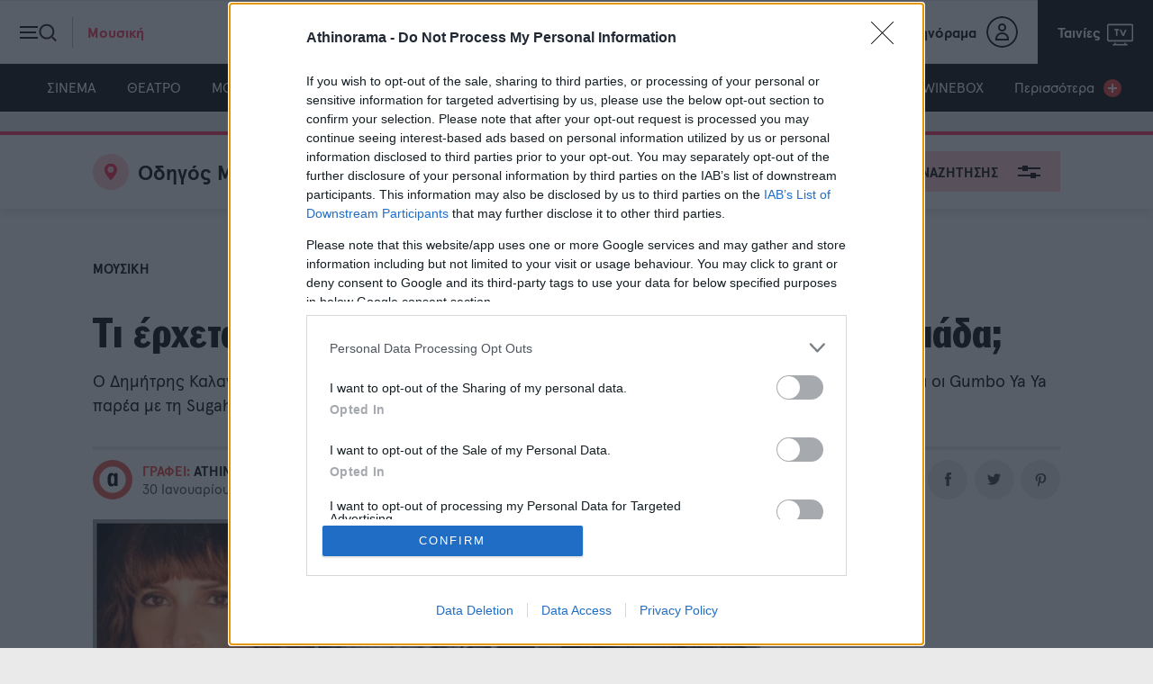

--- FILE ---
content_type: text/html; charset=utf-8
request_url: https://www.athinorama.gr/music/3013199/ti-erxetai-sto-half-note-jazz-club-tin-erxomeni-ebdomada/
body_size: 29883
content:
<!doctype html><html class="no-js" lang="el"><head><meta name="google-site-verification" content="ayor6MwycgXMHXvgAsleyygImz-rqcqJt4ER5h4H0k0" /><meta charset="utf-8"><meta http-equiv="X-UA-Compatible" content="IE=edge,chrome=1"><meta name="viewport" content="width=device-width, initial-scale=1"><title>Τι έρχεται στο &quot;Half Note Jazz Club&quot; αυτή την εβδομάδα; - Athinorama.gr</title><meta name="robots" content="index,follow" /><meta name="Googlebot" content="index,follow" /><meta name="MSNbot" content="index,follow" /><meta name="Slurp" content="index,follow" /><meta name="description" content="Ο Δημήτρης Καλαντζής, ο Τηλέμαχος Μούσας με το νέο κουαρτέτο του, η Σάσα Παπαλάμπρου, η Αναστασία Έδεν και ο Άρης Βλάχος και οι Gumbo Ya Ya παρέα με τη Sugahspa" /><link rel="canonical" href="https://www.athinorama.gr/music/3013199/ti-erxetai-sto-half-note-jazz-club-tin-erxomeni-ebdomada/" /><script>window.onerror = function (msg, url, lineNo, columnNo, error) {//console.error("msg:", msg, " url: ", url, " lineNo: ", lineNo, " columnNo", columnNo, " error: ", error);return true;}</script><script>var reconsent = window.localStorage.getItem('reconsent4');if (!reconsent) {window.localStorage.clear();window.localStorage.setItem('reconsent4', 'enforced');(function () {var cookies = document.cookie.split("; ");for (var c = 0; c < cookies.length; c++) {var d = window.location.hostname.split(".");while (d.length > 0) {var cookieBase = encodeURIComponent(cookies[c].split(";")[0].split("=")[0]) + '=; expires=Thu, 01-Jan-1970 00:00:01 GMT; domain=' + d.join('.') + ' ;path=';var p = location.pathname.split('/');document.cookie = cookieBase + '/';while (p.length > 0) {document.cookie = cookieBase + p.join('/');p.pop();};d.shift();}}})();}</script><script>var dataLayer = [{"dlVersion":1,"page":{"site":"athinorama.gr","pageType":"Desktop","section":"ΑΡΘΡΑ","category":"ΜΟΥΣΙΚΗ","keywords":["HALF NOTE JAZZ CLUB","ΣΥΝΑΥΛΙΕΣ"]}}];</script><script>window['gtag_enable_tcf_support'] = true; // SEE THIS: https://support.google.com/analytics/answer/10022331?hl=en</script><script>window.dataLayer = window.dataLayer || [];function gtag() { dataLayer.push(arguments); }gtag('consent', 'default', {'analytics_storage': 'granted','ad_storage': 'granted','ad_user_data': 'denied','ad_personalization': 'denied','wait_for_update': 1000});</script><script>(function (w, d, s, l, i) {w[l] = w[l] || []; w[l].push({'gtm.start':new Date().getTime(), event: 'gtm.js'}); var f = d.getElementsByTagName(s)[0],j = d.createElement(s), dl = l != 'dataLayer' ? '&l=' + l : ''; j.async = true; j.src ='https://www.googletagmanager.com/gtm.js?id=' + i + dl; f.parentNode.insertBefore(j, f);})(window, document, 'script', 'dataLayer', 'GTM-KPFR2P7');</script><meta property="og:locale" content="el_GR" /><meta property="og:site_name" content="Athinorama.gr" /><meta property="og:url" content="https://www.athinorama.gr/music/3013199/ti-erxetai-sto-half-note-jazz-club-tin-erxomeni-ebdomada/" /><meta property="og:image" content="https://www.athinorama.gr/Content/ImagesDatabase/fbc/1280x672/crop/both/12/12f156f52b8742e9b9fdc03ab77fc70d.jpg" /><meta property="og:image:type" content="image/jpeg" /><meta property="og:image:width" content="1280" /><meta property="og:image:height" content="672" /><meta property="og:title" content="Τι έρχεται στο 'Half Note Jazz Club' αυτή την εβδομάδα;" /><meta property="og:description" content="Ο Δημήτρης Καλαντζής, ο Τηλέμαχος Μούσας με το νέο κουαρτέτο του, η Σάσα Παπαλάμπρου, η Αναστασία Έδεν και ο Άρης Βλάχος και οι Gumbo Ya Ya παρέα με τη Sugahspank σε ρυθμούς Νέας Ορλεάνης." /><meta property="og:type" content="article" /><meta property="fb:app_id" content="259907912599" /><meta property="fb:pages" content="1593775270873294" /><link rel="shortcut icon" type="image/x-icon" href="/content/favicons/favicon.ico" /><link rel="apple-touch-icon" sizes="180x180" href="/content/favicons/apple-touch-icon.png"><link rel="shortcut icon" type="image/png" sizes="32x32" href="/content/favicons/favicon-32x32.png"><link rel="shortcut icon" type="image/png" sizes="16x16" href="/content/favicons/favicon-16x16.png"><link rel="mask-icon" href="/content/favicons/safari-pinned-tab.svg" color="#000000"><link rel="preconnect" href="https://phaistos-ssp.adman.gr" crossorigin /><meta name="apple-mobile-web-app-title" content="Athinorama"><meta name="application-name" content="Athinorama"><meta name="msapplication-TileColor" content="#000000"><meta name="theme-color" content="#ffffff"><script type="application/ld+json">{"articleBody": "\n Το Half Note Jazz Club υποδέχεται τον ;Δημήτρη ;Καλαντζή ρίχνοντας μια ματιά στο χθες της ελληνικής μουσικής, τον ;Τηλέμαχο ;Μούσα ;με το νέο κουαρτέτο του, την ;Αναστασία Έδεν ;με τον συνθέτη ;Άρη ;Βλάχο, ;τους ;Gumbo Ya Ya παρέα με τη Sugahspank σε ρυθμούς Νέας Ορλεάνης και την ;τραγουδίστρια και πιανίστα, ;Σάσα Παπαλάμπρου.\r\nΗ Σάσα Παπαλάμπρου μάς παρουσιάζει το \"The other half\"\r\n \r\n Η Σάσα Παπαλάμπρου ανεβαίνει στη σκηνή του Half Note Jazz Club την Τετάρτη 1 Φεβρουαρίου με το νέο αισιόδοξο project της, με τίτλο \"The other half\", που ;μας μεταφέρει το μήνυμα μιας νέας, πιο ολοκληρωμένης, εποχής. Στη σκηνή θα την συντροφεύουν οι ;Απόστολος Καλτσάς (ηλεκτρικό μπάσο), ;Κωνσταντίνος Καρακατσάνης (βιολί, κιθάρα, φυσαρμόνικα, φωνητικά), ;Γιώργος Μανιάτης (τύμπανα).\r\n Προπώληση μέσω viva.gr\r\nΟ ;Δημήτρης Καλαντζής ρίχνει μια τζαζ ματιά στο χθες της ελληνικής μουσικής\r\n \r\n Ο ;Δημήτρης Καλαντζής ;έρχεται στη σκηνή του Half note Jazz Club με το κουαρτέτο του την Πέμπτη 2 Φεβρουαρίου στις 9.30 μ.μ.. ;Μουσική εμβληματικών συνθετών του παρελθόντος που καλύπτουν τεράστιο εύρος μουσικής παραγωγής, από την κλασσική μουσική ως τον κινηματογράφο και φυσικά, ;τραγούδια. ;Η παράσταση, όπως και ο ομότιτλος δίσκος που έχει κυκλοφορήσει, είναι πάντα αφιερωμένος στον μεγάλο πιανίστα της ελληνικής jazz, Μανώλη Μικέλη. Η Αθηνά Ρούτση ;στο τραγούδι, ο Γιώργος Γεωργιάδης στο ;μπάσο, ο Γιώργος Πολυχρονάκος στα ;ντραμς και ο Δημήτρης Καλαντζής στο ;πιάνο και φυσικά στην ενορχήστρωση.\r\n Προπώληση μέσω viva.gr\r\nΟ Τηλέμαχος Μούσας έρχεται ;με το νέο κουαρτέτο του\r\n \r\n Ο πολυσχιδής πολυοργανίστας και συνθέτης, Τηλέμαχος Μούσας, με το νέο κουαρτέτο του (Ιάκωβος Παυλόπουλος: τύμπανα, Παναγιώτης Χαραλαμπόπουλος: κοντραμπάσο, Γιώργος Κωνσταντελάκης: πιάνο) θα παρουσιάσει νέες συνθέσεις και επιλογές από τα τρία προσωπικά του άλμπουμ την Πέμπτη 3 Φεβρουαρίου στις 9.30 μ.μ. ;στο Half Note Jazz Club. ;Θα παίξει εκτός από ηλεκτρική κιθάρα, το ξεχωριστό ηλεκτρονικό όργανο Theremin και το επίσης αιθέριο Μουσικό Πριόνι. ;\r\n Η μουσική του ;Tilemachos ;Moussas ;Quartet ;χαρακτηρίζεται από τη ζωντάνια της σύγχρονης ;jazz ;σκηνής, ;την ποικιλοχρωμία των μουσικών του κόσμου αλλά και τη λεπτότητα της πρώιμης κλασικής μουσικής παράδοσης.\r\n Προπώληση μέσω viva.gr\r\nΗ Αναστασία Έδεν και ο ;Άρης Βλάχος στη νέα τους μουσική παράσταση ;\r\n \r\n Η ερμηνεύτρια Αναστασία Έδεν και ο συνθέτης Άρης Βλάχος παρουσιάζουν την νέα τους μουσική παράσταση βασισμένη στην δισκογραφική τους συνεργασία αλλά και στις κοινές τους μνήμες και αγάπες από το διεθνές και ελληνικό τραγούδι, την Παρασκευή 4 Φεβρουαρίου στο \"Half Note Jazz Club\". ;Το κεντρικό σημείο αναφοράς της βραδιάς είναι η επανεκτέλεση του αγαπημένου τραγουδιού \"Άνθρωποι Μονάχοι\" ;που κυκλοφόρησε πρόσφατα σαν digital single, την διασκευή και την ενορχήστρωση της οποίας έχει επιμεληθεί ο Άρης Βλάχος.\r\n Προπώληση μέσω viva.gr\r\nΟι Gumbo Ya Ya παρέα με τη Sugahspank σε ρυθμούς Νέας Ορλεάνης\r\n \r\n Οι Gumbo ;Ya ;Ya ;παρέα με τη ;Sugahspank ;έρχονται στο Half Note Jazz Club την Κυριακή 5 Φεβρουαρίου για να μας χαρίσουν την απόλυτη εμπειρία ενός αυθεντικού χορευτικού ξεφαντώματος. ;Οι Gumbo Ya Ya ξεκίνησαν ως μία συνεργασία ανάμεσα στον πολυτάλαντο John Higgins, πιανίστα- κιθαρίστα – βοκαλίστα από το San Francisco και έναν από τους κορυφαίους Έλληνες τρομπετίστες τον Δημήτρη Παπαδόπουλο. ;Μαζί ανακάλυψαν κοινές οδούς μέσα από τη μουσική της Νέας Ορλεάνης, την πόλη όπου γέννησε τη τζαζ.\r\n Με τα χρόνια η μπάντα εξελίχθηκε ακόμα περισσότερο γεμίζοντας με μέλη από τους πιο αγαπημένους τζαζ μουσικούς της Αθήνας (Κώστας Βαζούρας, Δημήτρης Σταρίδας, Χρήστος Κεχρής, Δημήτρης Αζοράκος). Όταν δε στο σχήμα προστέθηκε και η Sugahspank στα lead φωνητικά, ο αυθεντικός ήχος τους ολοκληρώθηκε χάρη στο εξαιρετικό blues και soul στυλ της.\r\n Προπώληση μέσω viva.gr\r\n","author": {"name": "Athinorama team","url": "https://www.athinorama.gr/author/athinorama-team/","@context": "http://schema.org","@type": "Person"},"dateCreated": "2023-01-30T08:00:00","dateModified": "2023-01-30T13:18:27.41","datePublished": "2023-01-30T08:00:00","genre": "Μουσική","headline": "Τι έρχεται στο \"Half Note Jazz Club\" αυτή την εβδομάδα;","keywords": "Half Note Jazz Club,συναυλίες","publisher": {"address": [{"addressCountry": "Greece","addressLocality": "Αθήνα","addressRegion": "GR","postalCode": "151 25","streetAddress": "Λεωφόρος Κηφισίας 40","email": "webmaster@capital.gr","@context": "http://schema.org","@type": "PostalAddress"}],"contactPoint": {"areaServed": "GR","contactType": "customer service","telephone": "+30-210-6154200","@context": "http://schema.org","@type": "ContactPoint"},"nonprofitStatus": 0,"alternateName": "Athinorama.gr","name": "Athinorama.gr","url": "https://www.athinorama.gr","@context": "http://schema.org","@type": "Organization"},"@id": "https://www.athinorama.gr/music/3013199/ti-erxetai-sto-half-note-jazz-club-tin-erxomeni-ebdomada/","image": ["https://www.athinorama.gr/Content/ImagesDatabase/p/750x422/crop/both/12/12f156f52b8742e9b9fdc03ab77fc70d.jpg","https://www.athinorama.gr/Content/ImagesDatabase/p/696x522/crop/both/12/12f156f52b8742e9b9fdc03ab77fc70d.jpg","https://www.athinorama.gr/Content/ImagesDatabase/p/696x696/crop/both/12/12f156f52b8742e9b9fdc03ab77fc70d.jpg"],"url": "https://www.athinorama.gr/music/3013199/ti-erxetai-sto-half-note-jazz-club-tin-erxomeni-ebdomada/","mainEntityOfPage": {"@context": "http://schema.org","@type": "WebPage"},"@context": "http://schema.org","@type": "Article"}</script><script src="https://jsc.mgid.com/site/983930.js" async></script><meta property="article:published_time" content="2023-01-30T08:00:00Z" /><link href="/content/sitecss?v=16" rel="stylesheet"/><style>.bannerlazy {position: absolute;}/* @media only screen and (max-width: 650px) {.qc-cmp2-summary-section {height: 70vh !important;overflow-y: scroll !important;zoom: 100% !important;}}*/</style><script async id="ebx" src="//applets.ebxcdn.com/ebx.js"></script><script>window.googletag = window.googletag || { cmd: [] };let rewardedSlot;let rewardPayload;let adLoaded = false; googletag.cmd.push(() => {rewardedSlot = googletag.defineOutOfPageSlot("/145311068/Athinorama__Rewarded_Ad_Unit",googletag.enums.OutOfPageFormat.REWARDED,);// Slot returns null if the page or device does not support rewarded ads.if (rewardedSlot) {rewardedSlot.addService(googletag.pubads());googletag.pubads().setTargeting('page', ['athinorama-team','half-note-jazz-club','music','sunaulies','ros','3013199']);googletag.pubads().addEventListener("rewardedSlotReady", (event) => {if (!adLoaded) { // only allow onceevent.makeRewardedVisible();rewardPayload = event.payload;adLoaded = true; // block future refresh}});googletag.pubads().addEventListener("rewardedSlotClosed", function () {rewardPayload = null;if (rewardedSlot) {googletag.destroySlots([rewardedSlot]);}});googletag.pubads().addEventListener("rewardedSlotGranted", (event) => {rewardPayload = event.payload;console.log("Reward granted.");});googletag.pubads().addEventListener("slotRenderEnded", (event) => {if (event.slot === rewardedSlot && event.isEmpty) {console.log("No ad returned for rewarded ad slot.");}});googletag.enableServices();googletag.display(rewardedSlot);} else {console.log("Rewarded ads are not supported on this page.");}});</script><script>var IgnoreAdProviders = "0";function appendImageToEndOfPageWithTimestamp(imageUrl) {var img = document.createElement('img');var timestamp = new Date().getTime();var imageUrlWithTimestamp = imageUrl + '?timestamp=' + timestamp;img.src = imageUrlWithTimestamp;document.body.appendChild(img);};var firedOnce = false;(function () {var insertLotameJs = function (tcData) {let lotamePromise = new Promise(function (resolveProc, rejectProc) {!function () {window.googletag = window.googletag || {};window.googletag.cmd = window.googletag.cmd || [];var audTargetingKey = 'lotame';var lotameClientId = '16329';var panoramaIdTargetingKey = 'lpanoramaid';var audLocalStorageKey = 'lotame_' + lotameClientId + '_auds';// Immediately load audiences and Panorama ID from local storagetry {var storedAuds = window.localStorage.getItem(audLocalStorageKey) || '';if (storedAuds) {googletag.cmd.push(function () {window.googletag.pubads().setTargeting(audTargetingKey, storedAuds.split(','));});}var localStoragePanoramaID = window.localStorage.getItem('panoramaId') || '';if (localStoragePanoramaID) {googletag.cmd.push(function () {window.googletag.pubads().setTargeting(panoramaIdTargetingKey, localStoragePanoramaID);});}} catch (e) {}// Callback when targeting audience is ready to push latest audience datavar audienceReadyCallback = function (profile) {// Get audiences as an arrayvar lotameAudiences = profile.getAudiences() || [];// Set the new target audiences for call to Googlegoogletag.cmd.push(function () {window.googletag.pubads().setTargeting(audTargetingKey, lotameAudiences);});// Get the PanoramaID to set at Googlevar lotamePanoramaID = profile.getPanoramaId() || '';if (lotamePanoramaID) {googletag.cmd.push(function () {window.googletag.pubads().setTargeting(panoramaIdTargetingKey, lotamePanoramaID);});}// PankakresolveProc();};var lotameTagInput = {data: dataLayer[0].page,config: {clientId: Number(lotameClientId),audienceLocalStorage: audLocalStorageKey,autoRun: true,onProfileReady: audienceReadyCallback,onTagReady: function (namespace) {console.log("Lotame OnTagReady namespace:", namespace);}}};// Lotame initializationvar lotameConfig = lotameTagInput.config || {};var namespace = window['lotame_' + lotameConfig.clientId] = {};namespace.config = lotameConfig;namespace.data = lotameTagInput.data || {};namespace.cmd = namespace.cmd || [];}();var s = document.createElement('script');s.type = 'text/javascript';s.async = true;var x = document.getElementsByTagName('script')[0];x.parentNode.insertBefore(s, x);s.src = 'https://tags.crwdcntrl.net/lt/c/16329/lt.min.js';});return lotamePromise;};var insertProcterAndGambleJs = function (tcData) {let procterAndGamblePromise = new Promise(function (resolveProc, rejectProc) {// Απενεργοποίηση προσωρινά γιατί δε φέρνει τίποτα.resolveProc();return;if (tcData) {var s = document.createElement('script');s.type = 'text/javascript';s.async = true;var x = document.getElementsByTagName('script')[0];x.parentNode.insertBefore(s, x);s.addEventListener("load", function (event) {//if gdpr is not relevant, null values are passed for gdpr related parameters//if gdpr is relevant, send gdpr and gdpr consent values//if ccpa is not relevant, null values are passed for ccpa related parameters//if ccpa is relevant, send ccpa value//see integration guide for gdpr and ccpa details//bpid = business partner id, this is a unique code for identifying partner data to P&Gvar metadata = {gdpr: ~~tcData.gdprApplies,gdpr_consent: null,ccpa: null,bp_id: "athinorama"};if (tcData.purpose.consents[1] &&tcData.vendor.consents[577] &&tcData.vendor.consents[89] &&(tcData.purpose.consents[2] || tcData.purpose.legitimateInterests[2]) &&(tcData.purpose.consents[3] || tcData.purpose.legitimateInterests[3]) &&(tcData.purpose.consents[4] || tcData.purpose.legitimateInterests[4]) &&(tcData.purpose.consents[5] || tcData.purpose.legitimateInterests[5]) &&(tcData.purpose.consents[6] || tcData.purpose.legitimateInterests[6]) &&(tcData.purpose.consents[7] || tcData.purpose.legitimateInterests[7]) &&(tcData.purpose.consents[8] || tcData.purpose.legitimateInterests[8]) &&(tcData.purpose.consents[9] || tcData.purpose.legitimateInterests[9])) {metadata.gdpr_consent = tcData.tcString;}//required configuration parameters do not changevar config = {name: "P&G",pixelUrl: "https://pandg.tapad.com/tag"};//initialize tag objectvar tagger = Tapad.init(metadata, config);//prepare object for passing custom data parameters//object can be empty if passing no custom data parameters//one or more additional parameters can be added - depending on availabilityvar data = {category: dataLayer[0] ? dataLayer[0].page ? dataLayer[0].page.category ?? "" : "" : ""//sample custom parameters//category: "Parenting",//age_range: "26_30",//gender: "female"};//for more information on firing the tag on custom events see the integration guide//fire tag sync when readytagger.sync(data).then(console.log);// PankakresolveProc();});s.src = 'https://pghub.io/js/pandg-sdk.js';}else {// PankakresolveProc();}});return procterAndGamblePromise;};// Header Biddingvar insertAdsByGoogleJs = function (tcData) {!(function () { window.googletag = window.googletag || {}; window.vmpbjs = window.vmpbjs || {}; window.vpb = window.vpb || {}; vpb.cmd = vpb.cmd || []; vpb.st = Date.now(); vpb.fastLoad = true; googletag.cmd = googletag.cmd || []; vmpbjs.cmd = vmpbjs.cmd || []; var cmds = []; try { cmds = googletag.cmd.slice(0); googletag.cmd.length = 0; } catch (e) { } var ready = false; function exec(cb) { return cb.call(googletag); } var overriden = false; googletag.cmd.push(function () { overriden = true; googletag.cmd.unshift = function (cb) { if (ready) { return exec(cb); } cmds.unshift(cb); if (cb._startgpt) { ready = true; for (var k = 0; k < cmds.length; k++) { exec(cmds[k]); } } }; googletag.cmd.push = function (cb) { if (ready) { return exec(cb); } cmds.push(cb); }; }); if (!overriden) { googletag.cmd.push = function (cb) { cmds.push(cb); }; googletag.cmd.unshift = function (cb) { cmds.unshift(cb); if (cb._startgpt) { ready = true; if (googletag.apiReady) { cmds.forEach(function (cb) { googletag.cmd.push(cb); }); } else { googletag.cmd = cmds; } } }; } var dayMs = 36e5, cb = parseInt(Date.now() / dayMs), vpbSrc = '//player.hb.selectmedia.asia/prebidlink/' + cb + '/wrapper_hb_308331_10078.js', pbSrc = vpbSrc.replace('wrapper_hb', 'hb'), gptSrc = '//securepubads.g.doubleclick.net/tag/js/gpt.js', c = document.head || document.body || document.documentElement; function loadScript(src, cb) { var s = document.createElement('script'); s.src = src; s.defer = true; c.appendChild(s); s.onload = cb; s.onerror = function () { var fn = function () { }; fn._startgpt = true; googletag.cmd.unshift(fn); }; return s; } loadScript(pbSrc); loadScript(gptSrc); loadScript(vpbSrc); })()/*window.googletag = window.googletag || {};window.vmpbjs = window.vmpbjs || {};window.vpb = window.vpb || {};vpb.fastLoad = true;googletag.cmd = googletag.cmd || [];vmpbjs.cmd = vmpbjs.cmd || [];var cmds = googletag.cmd.slice(0) || [];googletag.cmd.length = 0;var ready = false;function exec(cb) { return cb.call(googletag); }googletag.cmd.push(function () { googletag.cmd.unshift = function (cb) { if (ready) { return exec(cb); } cmds.unshift(cb); if (cb._startgpt) { ready = true; for (var k = 0; k < cmds.length; k++) { exec(cmds[k]); } } }; googletag.cmd.push = function (cb) { if (ready) { return exec(cb); } cmds.push(cb); }; }); googletag.cmd.push = function (cb) { cmds.push(cb) }; googletag.cmd.unshift = function (cb) { cmds.unshift(cb); if (cb._startgpt) { ready = true; if (googletag.apiReady) { cmds.forEach(function (cb) { googletag.cmd.push(cb); }) } else { googletag.cmd = cmds; } } }; var dayMs = 36e5, cb = parseInt(Date.now() / dayMs), vpbSrc = '//player.hb.selectmedia.asia/prebidlink/' + cb + '/wrapper_hb_308331_10078.js', pbSrc = vpbSrc.replace('wrapper_hb', 'hb'), gptSrc = '//securepubads.g.doubleclick.net/tag/js/gpt.js', c = document.head || document.body || document.documentElement; function loadScript(src, cb) { var s = document.createElement('script'); s.src = src; s.defer = false; c.appendChild(s); s.onload = cb; s.onerror = function () { var fn = function () { }; fn._startgpt = true; googletag.cmd.unshift(fn); }; return s; } loadScript(pbSrc); loadScript(gptSrc); loadScript(vpbSrc);*/};var insertAmazonJs = function (tcData) {let amazonPromise = new Promise(function (resolveProc, rejectProc) {googletag.cmd.push(function () {googletag.pubads().refresh();});resolveProc();return;if (tcData) {!function (a9, a, p, s, t, A, g) {if (a[a9]) {resolveProc();return;}function q(c, r) {a[a9]._Q.push([c, r])}a[a9] = {init: function () {q("i", arguments)},fetchBids: function () {q("f", arguments)},setDisplayBids: function () { },targetingKeys: function () {return []},_Q: []};A = p.createElement(s);A.async = !0;g = p.getElementsByTagName(s)[0];g.parentNode.insertBefore(A, g);A.addEventListener("load", function (event) {a[a9].init({pubID: '9b398464-83e1-48b0-970b-0bba8a9d10b3',adServer: 'googletag',bidTimeout: 2e3});a[a9].fetchBids({slots: [{slotID: 'adv-amz-ad',slotName: '/145311068/Athinorama_Billboard_A',sizes: [[970, 250], [970, 500], [728, 90], [970, 90], [1, 1]]}]}, function (bids) {// set apstag targeting on googletag, then trigger the first GAM request in googletag's disableInitialLoad integrationgoogletag.cmd.push(function () {a[a9].setDisplayBids();googletag.pubads().refresh();});console.log("Bids", bids);resolveProc();});});A.src = t;}("apstag", window, document, "script", "//c.amazon-adsystem.com/aax2/apstag.js");} else {resolveProc();}});return amazonPromise;}// Αυτό χρησιμοποιείται όταν δεν θέλω HeaderBidding.var insertGoogleAdManagerJs = function (tcData) {var s = document.createElement('script');s.type = 'text/javascript';s.async = true;var x = document.getElementsByTagName('script')[0];x.parentNode.insertBefore(s, x);s.src = 'https://securepubads.g.doubleclick.net/tag/js/gpt.js';}var insertGdprScripts = function (tcData) {try {var adStorageGranted = "granted";if (tcData && tcData.purpose && tcData.purpose.consents) {adStorageGranted = tcData.purpose.consents[1] ? "granted" : "denied";}gtag('consent', 'update', {'analytics_storage': 'granted','ad_storage': adStorageGranted //'granted'});insertLotameJs(tcData).then(function () {console.log("%c" + new Date().toLocaleTimeString() + " Lotame Promise Resolved", "color: #e7c036; font-weight: bold; font-size: 24px;");insertProcterAndGambleJs(tcData).then(function () {console.log("%c" + new Date().toLocaleTimeString() + " Procter & Gamble Promise Resolved", "color: #e7c036; font-weight: bold; font-size: 24px;");if (IgnoreAdProviders == 1) {insertGoogleAdManagerJs(tcData);console.log("%c" + new Date().toLocaleTimeString() + " GoogleAdManager", "color: #e7c036; font-weight: bold; font-size: 24px;");}else {insertAdsByGoogleJs(tcData);console.log("%c" + new Date().toLocaleTimeString() + " Copper Promise Resolved", "color: #e7c036; font-weight: bold; font-size: 24px;");}});// insertAmazonJs(tcData).then(function () {// console.log("%c" + new Date().toLocaleTimeString() + " Amazon Promise Resolved", "color: #e7c036; font-weight: bold; font-size: 24px;");// insertProcterAndGambleJs(tcData).then(function () {// if (IgnoreAdProviders == 1) {// console.log("%c" + new Date().toLocaleTimeString() + " GoogleAdManager", "color: #e7c036; font-weight: bold; font-size: 24px;");// insertGoogleAdManagerJs(tcData);// }// else {// console.log("%c" + new Date().toLocaleTimeString() + " Procter & Gamble Promise Resolved", "color: #e7c036; font-weight: bold; font-size: 24px;");// insertAdsByGoogleJs(tcData);// }// if (firedOnce == false) {// console.log("%c" + new Date().toLocaleTimeString() + " Firing AdBlock Checker", "color: #00FF00; font-weight: bold; font-size: 24px;");// if (window.innerWidth <= 600) {// //Mobile// appendImageToEndOfPageWithTimestamp("https://bit.ly/4bUzNfv");// } else {// //Desktop// appendImageToEndOfPageWithTimestamp("https://bit.ly/48DDQKm");// }// firedOnce = true;// }// console.log("%c" + new Date().toLocaleTimeString() + " Google Promise Resolved", "color: #e7c036; font-weight: bold; font-size: 24px;");// });// });});} catch { };}// Run this in an interval (every 0.1s) just in case we are still waiting for consentvar cnt = 0;var consentSetInterval = setInterval(function () {cnt += 1;// Bail if we have not gotten a consent response after 60 seconds.if (cnt >= 15) {clearInterval(consentSetInterval);/* insertGoogleAdManagerJs();*/insertGdprScripts();}if (typeof window.__tcfapi !== 'undefined') { // Check if window.__tcfapi has been setclearInterval(consentSetInterval);window.__tcfapi('addEventListener', 2, function (tcData, listenerSuccess) {if (listenerSuccess) {if (tcData.eventStatus === 'tcloaded' || tcData.eventStatus === 'useractioncomplete') {insertGdprScripts(tcData);/* insertGoogleAdManagerJs(tcData);*/}}});}//cnt++;}, 100);})();</script><script>var googletag = googletag || {};googletag.cmd = googletag.cmd || [];</script><script>function responsiveAdsFn(bannerDivId, adWidth, adHeight) {var container = document.getElementById(bannerDivId);var advWidth = container.clientWidth;var advHeight = container.clientHeight;var iframe = container.querySelectorAll('iframe')[0];var iframeWidth = iframe.clientWidth;var iframeHeight = iframe.clientHeight;var baseBanner = {width: iframeWidth,height: iframeHeight,scale: 1};scaleBanner(iframe, advWidth, advHeight);function scaleBanner(iframe, maxWidth, maxHeight) {var scaleX = 1,scaleY = 1;scaleX = maxWidth / baseBanner.width;scaleY = maxHeight / baseBanner.height;baseBanner.scaleX = scaleX;baseBanner.scaleY = scaleY;baseBanner.scale = (scaleX > scaleY) ? scaleY : scaleX;iframe.style.transformOrigin = "left top 0px";iframe.style.transform = "matrix(" + baseBanner.scale + ", 0, 0, " + baseBanner.scale + ", 0, 0)";container.style.height = (baseBanner.height * baseBanner.scale) + "px";}}//AD SCRIPTSvar getClosest = function (elem, selector) {for (; elem && elem !== document; elem = elem.parentNode) {if (elem.matches(selector)) return elem;}return null;};function fadeOut(el) {el.style.opacity = 1;(function fade() {if ((el.style.opacity -= .1) < 0) {el.style.display = "none";} else {requestAnimationFrame(fade);}})();};googletag.cmd.push(function () {googletag.pubads().addEventListener('impressionViewable', function (event) {var containerId = event.slot.getSlotElementId();console.log('Impression for slot', containerId, 'became viewable.');if (window.innerWidth <= 670) {var adunitContainer = document.getElementById(containerId);var parentSection = getClosest(adunitContainer, "section");if (parentSection.classList.contains("topbillboard")) {console.log("topbillboard Viewable");setTimeout(function () {console.log("topbillboard hidding");fadeOut(parentSection);}, 5000);}}});googletag.pubads().addEventListener('slotRenderEnded', function (event) {var containerId = event.slot.getSlotElementId();var containsAd = !event.isEmpty;console.log('%c slotRenderEnded: ' + event.slot.getAdUnitPath() + ' Container:' + containerId, 'font-size:15px;font-weight:bold; background: #222; color: #99ccff');var parentNode = getClosest(document.getElementById(containerId), ".bannerparent");if (containsAd == true) {console.log('%c AD OK!!! DISPLAYING: ' + event.slot.getAdUnitPath() + ' Container:' + containerId, 'font-size:15px;font-weight:bold;background: #222; color: #009933');if (window.innerWidth <= 670) {var adunitContainer = document.getElementById(containerId);var parentSection = getClosest(adunitContainer, "section");if (parentSection.classList.contains("topbillboard")) {console.log("topbillboard Render");parentSection.style.zIndex = 100;//setTimeout(function () {// fadeOut(parentSection);//}, 8000);}//else if (event.size[0] > 300) {//parentSection.classList.add("stickyad");// setTimeout(function () {//parentSection.classList.remove("stickyad");//}, 8000);//console.log('resize:' +containerId);//responsiveAdsFn(containerId, event.size[0], event.size[1]);//}}if (document.getElementById("aboveHeaderBanner")) {if (window.innerWidth <= 670) {document.getElementById("aboveHeaderBanner").style.display = "none";document.getElementById("mainContentFirstBillboard").style.display = "block";} else {document.getElementById("aboveHeaderBanner").style.display = "block";document.getElementById("mainContentFirstBillboard").style.display = "none";}}if (document.getElementById(containerId).classList.contains("advertising-skin")) {console.log("HAS SKIN!")document.body.className += ' skin-layout';}if (typeof parentNode != 'undefined' && parentNode != null) {// parentNode.style.display = "block";}} else {console.log('%c NO AD Hiding: ' + event.slot.getAdUnitPath() + ' Container:' + containerId, 'font-size:15px;font-weight:bold; background: #222; color: #ff4d4d');// document.getElementById(containerId).style.display = "none";// if (typeof parentNode != 'undefined' && parentNode != null) {// parentNode.style.display = "none";// }}});});if (window.innerWidth <= 600) {//MobileappendImageToEndOfPageWithTimestamp("https://bit.ly/4bZiREq");} else {//DesktopappendImageToEndOfPageWithTimestamp("https://bit.ly/48GweXk");}</script><style>.stickyad {position: sticky;position: -webkit-sticky;top: 56px;z-index: 100000;}.fixedHeightBillboard, .fixedHeightBillboardArticle {height: 274px;}.fixedHeightBillboard .banner-container {top: 50%;transform: translateY(-50%);}@media only screen and (max-width: 600px) {.fixedHeightBillboard {height: 130px;}.fixedHeightBillboard .banner-container {top: 50%;transform: translateY(-50%);}.fixedHeightBillboardArticle {position: fixed;top: 56px;width: 100vw;height: 130px;z-index: -1}.fixedHeightBillboardArticle .banner-container {top: 50%;transform: translateY(-50%);}}</style><style>.widget-header-cta,.widget-logo {color: #FFF !important;}</style></head><body><div id='adv9e36a7a9567b4d9995761392fe5ace42' class="advert DFPPrestitial_New" style="position:fixed;top:90px;left:1px;width:1px;height:1px;z-index:9999"><script>googletag.cmd.push(function() {googletag.defineSlot('/145311068/Prestitial_New', [1, 1],'adv9e36a7a9567b4d9995761392fe5ace42').addService(googletag.pubads())googletag.pubads().setTargeting('page', ['athinorama-team','half-note-jazz-club','music','sunaulies','ros','3013199']);googletag.enableServices();googletag.display('adv9e36a7a9567b4d9995761392fe5ace42');});</script></div><style>.advertising-skin div:first-of-type{left:50%;transform: translateX(-50%);position:absolute;top:0;display:block;}</style><div id='adv7d26fdbfda2a4a84ae2565c187c44a2c' class="advert advertising-skin" style="width: 100%;position: fixed;top: 0;text-align:center;z-index:0"><script>if(window.innerWidth > 1200){googletag.cmd.push(function() {googletag.defineSlot('/145311068/Athinorama_Skin_New', [1, 1],'adv7d26fdbfda2a4a84ae2565c187c44a2c').addService(googletag.pubads())googletag.pubads().setTargeting('page', ['athinorama-team','half-note-jazz-club','music','sunaulies','ros','3013199']);googletag.enableServices();googletag.display('adv7d26fdbfda2a4a84ae2565c187c44a2c');});}</script></div><div class="DFPAthinorama_Skin_New"></div><noscript><iframe src="https://www.googletagmanager.com/ns.html?id=GTM-KPFR2P7" height="0" width="0" style="display:none;visibility:hidden"></iframe></noscript><header class="category-music"><div class="header-inner"><div class="controls-nav left"><button class="trigger-nav"><span class="burger-icon"><span class="line"></span><span class="line"></span><span class="line"></span></span><span class="search-icon"><span></span></span><span class="text">Μουσική</span></button></div><div class="main-logo"><a href="/" class="logo"><svg class="icon"><use href="/content/images/logos/logo.svg#logo" xlink:href="/content/images/logos/logo.svg#logo" /></svg></a></div><div class="controls-nav right"><ul><li class="user-info"><a href="https://members.athinorama.gr/"><span class="text">My Αθηνόραμα</span><span class="user"><span class="icon"></span></span></a></li><li class="tv-program"><a href="/tv/programma/simera"><span class="text">Ταινίες</span><svg class="icon"><use href="/content/images/icons/ath-stroke-icons.svg#tv" xlink:href="/content/images/icons/ath-icons.svg#tv" /></svg></a></li></ul></div></div></header><!-- Main Navigation --><nav class="main-navigation"><ul><li class="category-cinema"><a href="/cinema">ΣΙΝΕΜΑ</a></li><li class="category-theatre"><a href="/theatre">ΘΕΑΤΡΟ</a></li><li class="category-music"><a href="/music">ΜΟΥΣΙΚΗ</a></li><li class="category-restaurants"><a href="/restaurants">ΕΣΤΙΑΤΟΡΙΑ</a></li><li class="category-clubbing"><a href="/clubbing">BARS &amp; CLUBS</a></li><li class="category-nightlife"><a href="/nightlife">NIGHTLIFE</a></li><li class="category-culture"><a href="/texnes">ΤΕΧΝΕΣ</a></li><li class="category-child"><a href="/child">ΠΑΙΔΙ</a></li><li class="category-umami"><a href="https://tasty.athinorama.gr">TASTY</a></li><li class="category-travel"><a href="/travel">TRAVEL</a></li><li class="category-wine"><a href="/winebox">WINEBOX</a></li><li class=""><a href="#0" class="trigger-nav">Περισσότερα <span></span></a></li></ul></nav><main id="main"><!-- Category Search --><section class="marquee-banner bannerparent" id="mainContentFirstBillboard"><div class="banner-container" style="overflow:hidden;"><div id='adv-amz-ad' class="advert"><script>if(window.innerWidth > 670){googletag.cmd.push(function() {googletag.defineSlot('/145311068/Athinorama_Billboard_A', [[970, 250], [970, 500], [728, 90], [970, 90], [1, 1], [1080,430]], 'adv-amz-ad').addService(googletag.pubads()).setTargeting('uam', 'true').setCollapseEmptyDiv(true);googletag.pubads().setTargeting('page', ['athinorama-team','half-note-jazz-club','music','sunaulies','ros','3013199']);//googletag.pubads().enableSingleRequest();//googletag.pubads().disableInitialLoad();googletag.pubads().enableLazyLoad({// Fetch slots within 5 viewports.fetchMarginPercent: 300,// Render slots within 1 viewports.renderMarginPercent: 100,// Double the above values on mobile, where viewports are smaller// and users tend to scroll faster.mobileScaling: 2.0,});googletag.enableServices();googletag.display('adv-amz-ad');});} else {document.getElementById("adv-amz-ad").style.display="none;"};</script></div><div id='Bnr5b784d6a540641e8862ac6555d48ab39' class="advert"><script>if(window.innerWidth <= 670){googletag.cmd.push(function() {if (window.location.href.indexOf("texnes") <0 && window.location.href.indexOf("cinema") <0){googletag.defineSlot('/145311068/Athinorama_mobilebillboard_A', [[320, 50], [320, 100], [300, 80], [300, 100], [320, 80], [300, 50], [1,1], 'fluid'], 'Bnr5b784d6a540641e8862ac6555d48ab39').addService(googletag.pubads()).setCollapseEmptyDiv(true);}else{googletag.defineSlot('/145311068/Athinorama_mobilebillboard_A', [[300, 250],[320, 50], [320, 100], [300, 80], [300, 100], [320, 80], [300, 50], [1,1], 'fluid'], 'Bnr5b784d6a540641e8862ac6555d48ab39').addService(googletag.pubads()).setCollapseEmptyDiv(true);}googletag.pubads().setTargeting('page', ['athinorama-team','half-note-jazz-club','music','sunaulies','ros','3013199']);googletag.enableServices();googletag.display('Bnr5b784d6a540641e8862ac6555d48ab39');});} else {document.getElementById("Bnr5b784d6a540641e8862ac6555d48ab39").style.display="none;"};</script></div></div></section><style>iframe.instagram-media {margin: 20px auto !important;width: 80%;}.article-content blockquote.twitter-tweet, .article-content blockquote.instagram-media {border-top: 1px dashed #cfcfcf;border-bottom: 1px dashed #cfcfcf;position: relative !important;display: block !important;color: #FFF;text-align: center !important;margin-top: 15px;width: 100% !important;}.twitter-tweet {margin: auto !important;}.article-content .twitter-tweet.error::after {content: "Error Loading. Please refresh page";color: #F00;}.article-content .twitter-tweet.error::before {content: "";background-image: url('/Content/images/twitterfly_dead.gif');}.article-content .twitter-tweet.error {opacity: 0.5;filter: alpha(opacity=50);}.article-content .instagram-media::before {content: "";position: relative !important;display: block !important;width: 100% !important;height: 100px !important;background-image: url('/Content/images/Instagram_loading.gif');background-repeat: no-repeat;background-position: center;top: initial;right: initial;bottom: initial;left: initial;background-color: #FFF !important;}.article-content .instagram-media::after {content: "Instagram Loading...";position: relative !important;display: block;width: 100%;height: 30px;color: #000;margin-top: 20px;}.article-content .instagram-media.error::after {content: "Error Loading. Please refresh page";color: #F00;}.article-content .instagram-media.error::before {content: "";background-image: url('/Content/images/Instagram_error.png?v=1');position: relative;background-color: none;left: initial;width: 100%;height: 100px;top: 0px;}.socialloader {border: 16px solid #f3f3f3; /* Light grey */border-top: 16px solid #3498db; /* Blue */border-radius: 50%;width: 120px;height: 120px;animation: spin 2s linear infinite;}@keyframes spin {0% {transform: rotate(0deg);}100% {transform: rotate(360deg);}}.article-content .related-story .item,.review-content .related-story .item,.general-content .related-story .item {display: -webkit-box;display: -ms-flexbox;display: flex;}</style><!-- Guide Filters--><section class="guide-filters sticky category-music"><!-- Trigger Guide Filters --><button class="trigger-guide-filters"><div class="guide-title"><div class="map-icon"><svg class="icon"><use href="/content/images/icons/icons.svg#map-pin" xlink:href="/content/images/icons/icons.svg#map-pin"></use></svg></div>Οδηγός Μουσικής</div><div class="trigger-filters"><span class="text">Φιλτρα αναζητησης</span><span class="icon"><span></span></span></div></button></section><section class="article article-filters category-music"><div class="article-title category-music"><nav class="breadcrumb bullets"><a href="/music/" title="Μουσική">ΜΟΥΣΙΚΗ</a></nav><h1>Τι έρχεται στο &quot;Half Note Jazz Club&quot; αυτή την εβδομάδα;</h1><p>Ο Δημήτρης Καλαντζής, ο Τηλέμαχος Μούσας με το νέο κουαρτέτο του, η Αναστασία Έδεν και ο Άρης Βλάχος και οι Gumbo Ya Ya παρέα με τη Sugahspank σε ρυθμούς Νέας Ορλεάνης.</p><div class="article-infos"><div class="article-author"><div class="author-image"><img src="/content/images/icons/team-icon.svg" alt="ATHINORAMA TEAM" /></div><h5><a href="/author/athinorama-team/" title="Athinorama Team"><span>ΓΡΑΦΕΙ:</span><span>ATHINORAMA TEAM</span></a><span class="article-date">30 Ιανουαρίου , 2023</span></h5></div><!--<style>ul.social.bg-color li a {color: #fff;}ul.social.bg-color li a.facebook {background-color: #3c5a96;}ul.social.bg-color li a.twitter {background-color: #1dadea;}ul.social.bg-color li a.pinterest {background-color: #c92228;}</style>--><ul class="social" data-a2a-url="https://www.athinorama.gr/music/3013199/ti-erxetai-sto-half-note-jazz-club-tin-erxomeni-ebdomada/" data-a2a-title="Τι έρχεται στο &amp;quot;Half Note Jazz Club&amp;quot; αυτή την εβδομάδα;"><li><a class="facebook a2a_button_facebook" target="_blank" href="https://www.facebook.com/sharer/sharer.php?display=page&u=https://www.athinorama.gr/music/3013199/ti-erxetai-sto-half-note-jazz-club-tin-erxomeni-ebdomada/" ><svg class="icon sshare" xmlns="http://www.w3.org/2000/svg" xmlns:xlink="http://www.w3.org/1999/xlink" version="1.1"><use href="/content/images/icons/icons.svg?v=0#facebook" xlink:href="/content/images/icons/icons.svg#facebook"></use></svg></a></li><li><a class="twitter a2a_button_twitter" target="_blank" href="https://twitter.com/intent/tweet?url=https://www.athinorama.gr/music/3013199/ti-erxetai-sto-half-note-jazz-club-tin-erxomeni-ebdomada/&text=Τι έρχεται στο Half Note Jazz Club αυτή την εβδομάδα;&hashtags=athinorama" ><svg class="icon sshare" xmlns="http://www.w3.org/2000/svg" xmlns:xlink="http://www.w3.org/1999/xlink" version="1.1"><use href="/content/images/icons/icons.svg?v=0#twitter" xlink:href="/content/images/icons/icons.svg#twitter"></use></svg></a></li><li><a class="pinterest a2a_button_pinterest" target="_blank" href="https://pinterest.com/pin/create/button/?url=https://www.athinorama.gr/music/3013199/ti-erxetai-sto-half-note-jazz-club-tin-erxomeni-ebdomada/&description=Τι έρχεται στο &amp;quot;Half Note Jazz Club&amp;quot; αυτή την εβδομάδα;&media=https://www.athinorama.gr/Content/ImagesDatabase/fbc/1280x672/crop/both/12/12f156f52b8742e9b9fdc03ab77fc70d.jpg" ><svg class="icon sshare" xmlns="http://www.w3.org/2000/svg" xmlns:xlink="http://www.w3.org/1999/xlink" version="1.1"><use href="/content/images/icons/icons.svg?v=0#pinterest" xlink:href="/content/images/icons/icons.svg#pinterest"></use></svg></a></li></ul></div></div><div class="sticky-container"><div class="left"><div class="article-content"><div class="image"><div class="image-inner"><img src="https://www.athinorama.gr/Content/ImagesDatabase/p/750x422/crop/both/12/12f156f52b8742e9b9fdc03ab77fc70d.jpg?quality=81&amp;404=default&amp;v=4" width="750" height="421" alt="Half Note" style="height:auto" /></div></div><div data-type="_mgwidget" data-widget-id="1672559"></div><script>(function (w, q) { w[q] = w[q] || []; w[q].push(["_mgc.load"]) })(window, "_mgq");</script><p>
Το<strong> Half Note Jazz Club</strong> υποδέχεται τον&nbsp;<strong>Δημήτρη&nbsp;Καλαντζή</strong> ρίχνοντας μια ματιά στο χθες της ελληνικής μουσικής, τον&nbsp;<strong>Τηλέμαχο&nbsp;Μούσα&nbsp;με το νέο κουαρτέτο του</strong>, την&nbsp;<strong>Αναστασία Έδεν&nbsp;</strong>με τον συνθέτη&nbsp;<strong>Άρη&nbsp;Βλάχο,</strong>&nbsp;τους&nbsp;<strong>Gumbo Ya Ya</strong> παρέα με τη <strong>Sugahspank </strong>σε ρυθμούς Νέας Ορλεάνης και την&nbsp;τραγουδίστρια και πιανίστα,&nbsp;<strong>Σάσα Παπαλάμπρου</strong>.
</p>
<h3>Η Σάσα Παπαλάμπρου μάς παρουσιάζει το "The other half"</h3>
<p>
</p><div class="inArticleBanner"><div class="advert-mobile-container bannerparent">
<div class="item adv-banner">
<div class="sticky-banner">
<div class="advert" id="adv6482d9eb22da44cc87c0e2dbd5ef7d65">
<script>
if(window.innerWidth <= 500){
googletag.cmd.push(function() {
googletag.defineSlot('/145311068/Athinorama_300X250_A_New', [[300, 250], [300, 600], [300, 100]],'adv6482d9eb22da44cc87c0e2dbd5ef7d65')
.addService(googletag.pubads())
.setCollapseEmptyDiv(true);
googletag.enableServices();
googletag.display('adv6482d9eb22da44cc87c0e2dbd5ef7d65');
});
}
</script>
</div>
</div>
</div>
</div></div><div class="image"><img alt="Σάσα Παπαλάμπρου" data-credit data-displaysize="large" data-imageratio="0.750561797752809" data-watermark src="https://www.athinorama.gr/Content/ImagesDatabase/d1/d19acfda2f7f40b49136a2b77e28a121.jpg?v=1&maxwidth=650&" width="334"></div>
<p></p>
<p>
Η <strong>Σάσα Παπαλάμπρου</strong> ανεβαίνει στη σκηνή του Half Note Jazz Club την <strong>Τετάρτη 1 Φεβρουαρίου </strong>με το νέο αισιόδοξο project της, με τίτλο <strong>"The other half"</strong>, που&nbsp;μας μεταφέρει το μήνυμα μιας νέας, πιο ολοκληρωμένης, εποχής. Στη σκηνή θα την συντροφεύουν οι&nbsp;<strong>Απόστολος Καλτσάς</strong> (ηλεκτρικό μπάσο),&nbsp;<strong>Κωνσταντίνος Καρακατσάνης</strong> (βιολί, κιθάρα, φυσαρμόνικα, φωνητικά),&nbsp;<strong>Γιώργος Μανιάτης</strong> (τύμπανα).
</p>
<p>
<em><a href="https://www.viva.gr/tickets/music/sasa-papalamprou-the-other-half/" target="_blank" rel="nofollow">Προπώληση μέσω viva.gr</a></em>
</p>
<h3>Ο&nbsp;Δημήτρης Καλαντζής ρίχνει μια τζαζ ματιά στο χθες της ελληνικής μουσικής</h3>
<p>
</p><div class="image"><img alt="Δημήτρης Καλαντζής" data-credit data-displaysize="large" data-imageratio="1.7759562841530054" data-watermark src="https://www.athinorama.gr/Content/ImagesDatabase/85/853fa911324b4c1c83413b2b31920131.jpg?v=1&maxwidth=650&" width="620"></div>
<p></p>
<p>
Ο&nbsp;<strong>Δημήτρης Καλαντζής&nbsp;</strong>έρχεται στη σκηνή του Half note Jazz Club με το κουαρτέτο του την <strong>Πέμπτη 2 Φεβρουαρίου στις 9.30 μ.μ.</strong>.&nbsp;Μουσική εμβληματικών συνθετών του παρελθόντος που καλύπτουν τεράστιο εύρος μουσικής παραγωγής, από την κλασσική μουσική ως τον κινηματογράφο και φυσικά,&nbsp;τραγούδια.&nbsp;Η παράσταση, όπως και ο ομότιτλος δίσκος που έχει κυκλοφορήσει, είναι πάντα αφιερωμένος στον μεγάλο πιανίστα της ελληνικής jazz, <strong>Μανώλη Μικέλη</strong>. Η <strong>Αθηνά Ρούτση&nbsp;</strong>στο τραγούδι, ο <strong>Γιώργος Γεωργιάδης</strong> στο&nbsp;μπάσο, ο <strong>Γιώργος Πολυχρονάκος</strong> στα&nbsp;ντραμς και ο Δημήτρης Καλαντζής στο&nbsp;πιάνο και φυσικά στην ενορχήστρωση.
</p>
<p>
<em><a href="https://www.viva.gr/tickets/music/dimitris-kalantzis-4et-xthes-to-brady/" target="_blank" rel="nofollow">Προπώληση μέσω viva.gr</a></em>
</p>
<h3>Ο Τηλέμαχος Μούσας έρχεται&nbsp;με το νέο κουαρτέτο του</h3>
<p>
</p><div class="image"><img alt="Τηλέμαχος Μουσας" data-credit data-displaysize="large" data-imageratio="1.7150395778364116" data-watermark src="https://www.athinorama.gr/Content/ImagesDatabase/33/33dd8daa5eb74b31bd9377ca83c95ac7.jpg?v=1&maxwidth=650&" width="620"></div>
<p></p>
<p>
Ο πολυσχιδής πολυοργανίστας και συνθέτης, <strong>Τηλέμαχος Μούσας</strong>, με το νέο κουαρτέτο του (<strong>Ιάκωβος Παυλόπουλος</strong>: τύμπανα, <strong>Παναγιώτης Χαραλαμπόπουλος</strong>: κοντραμπάσο, <strong>Γιώργος Κωνσταντελάκης</strong>: πιάνο) θα παρουσιάσει νέες συνθέσεις και επιλογές από τα τρία προσωπικά του άλμπουμ <strong>την Πέμπτη 3 Φεβρουαρίου στις 9.30 μ.μ.</strong>&nbsp;στο Half Note Jazz Club.&nbsp;Θα παίξει εκτός από ηλεκτρική κιθάρα, το ξεχωριστό ηλεκτρονικό όργανο <strong>Theremin </strong>και το επίσης αιθέριο Μουσικό Πριόνι.&nbsp;
</p>
<p>
Η μουσική του&nbsp;<strong>Tilemachos&nbsp;Moussas&nbsp;Quartet&nbsp;</strong>χαρακτηρίζεται από τη ζωντάνια της σύγχρονης&nbsp;jazz&nbsp;σκηνής,&nbsp;την ποικιλοχρωμία των μουσικών του κόσμου αλλά και τη λεπτότητα της πρώιμης κλασικής μουσικής παράδοσης.
</p>
<p>
<em><a href="https://www.viva.gr/tickets/music/tilemachos-moussas-quartet-1/" target="_blank" rel="nofollow">Προπώληση μέσω viva.gr</a></em>
</p>
<h3>Η Αναστασία Έδεν και ο&nbsp;Άρης Βλάχος στη νέα τους μουσική παράσταση&nbsp;</h3>
<p>
</p><div class="image"><img alt="Η Αναστασία Έδεν και ο Άρης Βλάχος" data-credit data-displaysize="large" data-imageratio="1.3771186440677967" data-watermark src="https://www.athinorama.gr/Content/ImagesDatabase/65/65d3ef9fdbcb45c0a8eb5ca11bf9c9ed.jpg?v=1&maxwidth=650&" width="620"></div>
<p></p>
<p>
Η ερμηνεύτρια <strong>Αναστασία Έδεν</strong> και ο συνθέτης <strong>Άρης Βλάχος</strong> παρουσιάζουν την νέα τους μουσική παράσταση βασισμένη στην δισκογραφική τους συνεργασία αλλά και στις κοινές τους μνήμες και αγάπες από το διεθνές και ελληνικό τραγούδι, την <strong>Παρασκευή 4 Φεβρουαρίου</strong> στο "Half Note Jazz Club".&nbsp;Το κεντρικό σημείο αναφοράς της βραδιάς είναι η επανεκτέλεση του αγαπημένου τραγουδιού "Άνθρωποι Μονάχοι"&nbsp;που κυκλοφόρησε πρόσφατα σαν digital single, την διασκευή και την ενορχήστρωση της οποίας έχει επιμεληθεί ο Άρης Βλάχος.
</p>
<p>
<em><a href="https://www.viva.gr/tickets/music/anastasia-eden-aris-blaxos-1/" target="_blank" rel="nofollow">Προπώληση μέσω viva.gr</a></em>
</p>
<h3>Οι Gumbo Ya Ya παρέα με τη Sugahspank σε ρυθμούς Νέας Ορλεάνης</h3>
<p>
</p><div class="image"><img alt="gumbo yaya -suahspank" data-credit data-displaysize="large" data-imageratio="1.7759562841530054" data-watermark src="https://www.athinorama.gr/Content/ImagesDatabase/1e/1eaa3b7bf1db497d90b2216383d1589b.jpg?v=1&maxwidth=650&" width="620"></div>
<p></p>
<p>
Οι <strong>Gumbo&nbsp;Ya&nbsp;Ya</strong>&nbsp;παρέα με τη<strong>&nbsp;Sugahspank</strong>&nbsp;έρχονται στο Half Note Jazz Club την Κυριακή 5 Φεβρουαρίου για να μας χαρίσουν την απόλυτη εμπειρία ενός αυθεντικού χορευτικού ξεφαντώματος.&nbsp;Οι Gumbo Ya Ya ξεκίνησαν ως μία συνεργασία ανάμεσα στον πολυτάλαντο <strong>John Higgins</strong>, πιανίστα- κιθαρίστα – βοκαλίστα από το San Francisco και έναν από τους κορυφαίους Έλληνες τρομπετίστες τον <strong>Δημήτρη Παπαδόπουλο</strong>.&nbsp;Μαζί ανακάλυψαν κοινές οδούς μέσα από τη μουσική της Νέας Ορλεάνης, την πόλη όπου γέννησε τη τζαζ.
</p>
<p>
Με τα χρόνια η μπάντα εξελίχθηκε ακόμα περισσότερο γεμίζοντας με μέλη από τους πιο αγαπημένους τζαζ μουσικούς της Αθήνας (<strong>Κώστας Βαζούρας, Δημήτρης Σταρίδας, Χρήστος Κεχρής, Δημήτρης Αζοράκος</strong>). Όταν δε στο σχήμα προστέθηκε και η <strong>Sugahspank</strong> στα lead φωνητικά, ο αυθεντικός ήχος τους ολοκληρώθηκε χάρη στο εξαιρετικό blues και soul στυλ της.
</p>
<p>
<em><a href="https://www.viva.gr/tickets/music/gumbo-ya-ya-feat-sugahspank-1/" target="_blank" rel="nofollow">Προπώληση μέσω viva.gr</a></em>
</p>
<div class="related-story">
<h4 class="story-title">Διαβάστε Επίσης</h4>
<div class="item" data-articleid="3013151" horizontal>
<div class="item-image">
<a href="/music/3013151/o-ray-gelato-tha-protimouse-to-nostimotero-piato-tou-kosmo-apo-to-kalutero-saxofono" target="_blank" rel="nofollow" title="Ο Ray Gelato θα προτιμούσε το νοστιμότερο πιάτο του κόσμου από το καλύτερο σαξόφωνο"><img class="lazyload" src="https://www.athinorama.gr/Content/ImagesDatabase/p/300x200/crop/both/7c/7c0be9a47a414d3d8470f2f6da2fb6cc.jpg?anchor=topcenter" alt='Τι έρχεται στο "Half Note Jazz Club" αυτή την εβδομάδα; - εικόνα 6' loading="lazy"></a>
</div>
<div class="item-content">
<div class="item-description">
<h4><a href="/music/3013151/o-ray-gelato-tha-protimouse-to-nostimotero-piato-tou-kosmo-apo-to-kalutero-saxofono" target="_blank" rel="nofollow" title="Ο Ray Gelato θα προτιμούσε το νοστιμότερο πιάτο του κόσμου από το καλύτερο σαξόφωνο">Ο Ray Gelato θα προτιμούσε το νοστιμότερο πιάτο του κόσμου από το καλύτερο σαξόφωνο</a></h4>
</div>
</div>
</div>
</div>
<p>
</p><style>.itemsset1, .itemsset2, .itemsset3, .itemsset4, .itemsset5, .itemsset6, .itemsset7, .itemsset8, .itemsset9, .itemsset10, .itemsset11, .itemsset12, .itemsset13, .itemsset14, .itemsset15, .itemsset16, .itemsset17, .itemsset18, .itemsset19, .itemsset20,.banner2, .banner3, .banner4, .banner5, .banner6, .banner7, .banner8, .banner9, .banner10, .banner11, .banner12, .banner13, .banner14, .banner15, .banner16, .banner17, .banner18, .banner19, .banner20 {/*display: none !important;*/}</style><div id='bnrs31c9434811f0a44d2bb829f11d2576674' class="advert-container Textlink_athinorama"><script>googletag.cmd.push(function() {googletag.defineSlot('/145311068/Textlink_athinorama', [[670,370],[300,600],[610, 70],[300, 120]],'bnrs31c9434811f0a44d2bb829f11d2576674').addService(googletag.pubads()).setCollapseEmptyDiv(true);googletag.pubads().setTargeting('page', ['athinorama-team','half-note-jazz-club','music','sunaulies','ros','3013199']);googletag.enableServices();googletag.display('bnrs31c9434811f0a44d2bb829f11d2576674');});</script></div><div id='bnr1c9434811f0a44d2bb829f11d2576674' class="advert-container InRead_infeed_Athinorama_AdX"><script>googletag.cmd.push(function() {googletag.defineSlot('/145311068/Athinorama_inreed_infeed_A', [[1, 1], [300, 250], [430, 280], [300, 600], 'fluid'],'bnr1c9434811f0a44d2bb829f11d2576674').addService(googletag.pubads()).setCollapseEmptyDiv(true);googletag.pubads().setTargeting('page', ['athinorama-team','half-note-jazz-club','music','sunaulies','ros','3013199']);googletag.enableServices();googletag.display('bnr1c9434811f0a44d2bb829f11d2576674');});</script></div><div id='bnr21c9434811f0a44d2bb829f11d2576674'><script>googletag.cmd.push(function() {googletag.defineSlot('/145311068/SelectMedia', [[8, 8]],'bnr21c9434811f0a44d2bb829f11d2576674').addService(googletag.pubads()).setCollapseEmptyDiv(true);googletag.pubads().setTargeting('page', ['athinorama-team','half-note-jazz-club','music','sunaulies','ros','3013199']);googletag.enableServices();googletag.display('bnr21c9434811f0a44d2bb829f11d2576674');});</script></div><div class="review-content"><div class="guide-list"><div class="review-content-header"><h4><span>Περισσότερες πληροφορίες</span></h4></div><div class="item horizontal-dt card-item"><div class="item-content"><div class="item-description"><h2 class="item-title "><a href="/music/gig/xthes_to_bradu-10072597/">&#171;Χθες το βράδυ&#187;</a></h2><div class="title-infos"></div><div class="tags"><ul><li><span>Jazz-Blues-Ethnic</span></li></ul></div><p class="summary">Μια τζαζ ματιά στο χθες της ελληνικής μουσικής, με αξέχαστα μουσικά κο&#181;&#181;άτια σε mainstream jazz διασκευές. Τραγουδά η Αθηνά Ρούτση, στο &#181;πάσο ο Γιώργος Γεωργιάδης, στα ντραμσ ο Γιώργος Πολυχρονάκος και στο πιάνο και τις ενορχηστρώσεις ο ∆η&#181;ήτρης Καλαντζής. Συνθέσεις των Γιαννίδη, Καπνίση, Σπάρτακου, Μουζάκη, Μωράκη, σε mainstream jazz διασκευές, ύφους 50s-60s, χωρίς εκπτώσεις στον απολύτως jazz χαρακτήρα τους. ΕξΆ άλλου οι συνθέσεις τους, όπως και οι ίδιοι, είναι σαφώς επηρεασμένες από την jazz της εποχής τους.</p><div class="tags"><ul></ul></div></div></div></div><div class="item horizontal-dt card-item"><div class="item-content"><div class="item-description"><h2 class="item-title "><a href="/music/gig/gumbo_ya_ya_kai_sugahspank_-10073273/">Gumbo Ya Ya &amp; Sugahspank </a></h2><div class="title-infos"></div><div class="tags"><ul><li><span>Soul-Funk-R&amp;B</span></li></ul></div><p class="summary">Θα μας χαρίσουν την απόλυτη εμπειρία ενός αυθεντικού χορευτικού ξεφαντώματος, φέρνοντας τους ρυθμούς της Νέας Ορλεάνης στην καρδιά της Αθήνας. </p><div class="tags"><ul></ul></div></div></div></div><div class="item horizontal-dt card-item"><div class="item-content"><div class="item-description"><h2 class="item-title "><a href="/music/gig/tilemachos_moussas_quartet-10074090/">Tilemachos Moussas Quartet</a></h2><div class="title-infos"></div><div class="tags"><ul><li><span>Jazz-Blues-Ethnic</span></li></ul></div><p class="summary">Παρέα με το νέο του κουαρτέτο επιστρέφει στις jazz ρίζες του. Θα παίξει εκτός από ηλεκτρική κιθάρα, το ξεχωριστό ηλεκτρονικό όργανο theremin και το επίσης αιθέριο μουσικό πριόνι. </p><div class="tags"><ul></ul></div></div></div></div><div class="item horizontal-dt card-item"><div class="item-content"><div class="item-description"><h2 class="item-title "><a href="/music/gig/anastasia_eden___aris_blaxos-10076346/">Αναστασία Έδεν - Άρης Βλάχος</a></h2><div class="title-infos"></div><div class="tags"><ul><li><span>Μουσική παράσταση</span></li></ul></div><p class="summary">Η ερμηνεύτρια και ο συνθέτης παρουσιάζουν με jazzy διάθεση τη νέα τους μουσική παράσταση, που βασίζεται τόσο στη δισκογραφική τους συνεργασία όσο και στις κοινές τους μνήμες και αγάπες από το διεθνές και ελληνικό τραγούδι. Με σπουδαίους μουσικούς παρέα τους διασκευάζουν τα κλασσικά διαμάντια που όλοι αγαπάμε να τραγουδάμε και τους δίνουν την δική τους καλλιτεχνική ταυτότητα. Το κεντρικό σημείο αναφοράς της βραδιάς είναι η επανεκτέλεση του αγαπημένου τραγουδιού &#171;Άνθρωποι Μονάχοι&#187; που κυκλοφόρησαν πρόσφατα σαν digital single. </p><div class="tags"><ul></ul></div></div></div></div><div class="item horizontal-dt card-item"><div class="item-content"><div class="item-description"><h2 class="item-title"><a href="/music/halls/half_note_jazz_club-4000040/">Half Note Jazz Club</a></h2><div class="title-infos"><div class="original-title"><span>Τριβωνιανού 17, Μετς</span></div></div><div class="tags"><ul><li><span>Συναυλίες</span></li></ul></div></div></div></div></div></div></div><!-- End of article content --></div><!-- /Left --><!-- right --><div class="right multiple"><div class="sticky-column"><div class="sticky-inner"><div class="item banner-right desktop-banner"><div class="sticky-banner"><div id='advd2b4c5d7d2d042c888419aa7b164a8e7' class="advert"><script>if(window.innerWidth >= 500){googletag.cmd.push(function() {googletag.defineSlot('/145311068/Athinorama_300X250_A_New', [[300, 250], [300, 600], [300, 100]],'advd2b4c5d7d2d042c888419aa7b164a8e7').addService(googletag.pubads()).setCollapseEmptyDiv(true);googletag.pubads().setTargeting('page', ['athinorama-team','half-note-jazz-club','music','sunaulies','ros','3013199']);googletag.enableServices();googletag.display('advd2b4c5d7d2d042c888419aa7b164a8e7');});}	</script></div></div></div></div></div><div class="sticky-column"><div class="sticky-inner"><div class="item banner-right"><div class="sticky-banner"><div id='advc3ba36b9f19c443490b7b86c8ab111a4' class="advert"><script>//if(window.innerWidth >= 500){googletag.cmd.push(function() {googletag.defineSlot('/145311068/Athinorama_300X250_B_New', [[300, 250], [300, 600], [300, 100]],'advc3ba36b9f19c443490b7b86c8ab111a4').addService(googletag.pubads()).setCollapseEmptyDiv(true);googletag.pubads().setTargeting('page', ['athinorama-team','half-note-jazz-club','music','sunaulies','ros','3013199']);googletag.enableServices();googletag.display('advc3ba36b9f19c443490b7b86c8ab111a4');});//}</script></div></div></div></div></div></div><div class="article-footer"><div class="tags text-center"><div class="breaker-title-line"><h2><span>Tags</span></h2></div><ul><li><a href="/tags/half-note-jazz-club/">HALF NOTE JAZZ CLUB</a></li><li><a href="/tags/sunaulies/">ΣΥΝΑΥΛΙΕΣ</a></li></ul></div></div></div></section><section class="feed-container bg-beige"><div class="breaker-title"><h2><span>Διαβάστε ακόμα</span></h2></div><div data-type="_mgwidget" data-widget-id="1672557"></div><script>(function (w, q) { w[q] = w[q] || []; w[q].push(["_mgc.load"]) })(window, "_mgq");</script></section><style>.one {margin: 50px auto 20px auto;padding: 10px;border-bottom: 2px solid #eee;width: 500px;}.youtube-container {display: block;margin: 20px auto;width: 100%;max-width: 600px;}.youtube-player {display: block;width: 100%; /* assuming that the video has a 16:9 ratio */padding-bottom: 56.25%;overflow: hidden;position: relative;width: 100%;height: 100%;cursor: hand;cursor: pointer;display: block;}img.youtube-thumb {bottom: 0;display: block;left: 0;margin: auto;max-width: 100%;width: 100%;position: absolute;right: 0;top: 0;height: auto}div.play-button {height: 72px;width: 72px;left: 50%;top: 50%;margin-left: -36px;margin-top: -36px;position: absolute;background: url("http://i.imgur.com/TxzC70f.png") no-repeat;}#youtube-iframe {width: 100%;height: 100%;position: absolute;top: 0;left: 0;}</style><script>(function () {var v = document.getElementsByClassName("youtube-player");for (var n = 0; n < v.length; n++) {var p = document.createElement("div");p.innerHTML = labnolThumb(v[n].dataset.id);p.onclick = labnolIframe;v[n].appendChild(p);}})();function labnolThumb(id) {return '<img class="youtube-thumb" src="//i.ytimg.com/vi/' + id + '/hqdefault.jpg"><div class="play-button"></div>';}function labnolIframe() {var iframe = document.createElement("iframe");iframe.setAttribute("src", "//www.youtube.com/embed/" + this.parentNode.dataset.id + "?autoplay=1&autohide=2&border=0&wmode=opaque&enablejsapi=1&controls=0&showinfo=0");iframe.setAttribute("frameborder", "0");iframe.setAttribute("id", "youtube-iframe");this.parentNode.replaceChild(iframe, this);}</script><script type="text/javascript">var ts = new Date().getTime();var ifrm = document.createElement("iframe");ifrm.setAttribute("src", "/Api/Statistics/Articles/LogView/3013199?ts="+ ts);ifrm.style.width = "1px !important";ifrm.style.height = "1px !important";document.body.appendChild(ifrm);</script><section class="advertising-banner bannerparent"><div class="banner-container" style="overflow:hidden;"></div></section><!-- Read Next --><!-- More Articles --><section class="feed-container"><div class="sticky-container"><div class="breaker-title"><h2><span>Τελευταία άρθρα Μουσική</span></h2></div><div class="left"><div class="item category-music "><div class="item-image "><a href="/music/3066396/sume-i-mousiki-antistasi-tis-groilandias-ston-xeno-elegxo/" target="_self" title="Sumé: Η μουσική αντίσταση της Γροιλανδίας στον ξένο έλεγχο"><img loading="lazy" class="lazyload" data-src="https://www.athinorama.gr/Content/ImagesDatabase/p/1092x614/crop/both/2a/2acc0fe3c0bf44899fbe4bafcf2a1e73.jpg?quality=85&amp;404=default&amp;v=4" src="/Content/ImagesDatabase/noimage-icon.png?width=1092&amp;height=614&amp;mode=crop&amp;v=1" alt="Sumé: Η μουσική αντίσταση της Γροιλανδίας στον ξένο έλεγχο" width="1092" height="614" onerror="this.src = '/Content/images/noimage-icon.png?width=430&height=241&format=jpg&mode=crop&v=1'"></a></div><div class="item-content"><div class="category-date"><a class="category" href="/music/" title="Μουσική">ΜΟΥΣΙΚΗ</a></div><div class="item-description"><h2><a href="/music/3066396/sume-i-mousiki-antistasi-tis-groilandias-ston-xeno-elegxo/" target="_self" title="Sumé: Η μουσική αντίσταση της Γροιλανδίας στον ξένο έλεγχο">Sum&#233;: Η μουσική αντίσταση της Γροιλανδίας στον ξένο έλεγχο</a></h2><p>Μπορεί σήμερα οι Ηνωμένες Πολιτείες του Ντόναλντ Τραμπ να προξενούν φόβο στο ήσυχο νησί της Αρκτικής, κάποτε, όμως, η προοδευτική του νεολαία κοιτούσε προς τα εκεί για ριζοσπαστική ροκ εν ρολ έμπνευση, ανησυχώντας περισσότερο για τις πολιτικές της μητέρας-μητρόπολης Δανίας.</p><a class="author" href="/author/xaris-sumboulidis/" title="Χάρης Συμβουλίδης"><span>ΓΡΑΦΕΙ:</span> ΧΑΡΗς ΣΥΜΒΟΥΛΙΔΗς</a><div class="item-infos"><span class="date">25/01/2026</span></div></div></div></div><div class="grid gridx2 horizontal-scroll-mq"><div class="item category-music "><div class="item-image "><a href="/music/3066159/50-xronia-athinorama-otan-oli-i-athina-perimene-ton-frank-sinatra/" target="_self" title="50 χρόνια Αθηνόραμα: Όταν όλη η Αθήνα περίμενε τον Φρανκ Σινάτρα"><img loading="lazy" class="lazyload" data-src="https://www.athinorama.gr/Content/ImagesDatabase/p/367x206/crop/both/f0/f0307ebf7e2c4ff38bc19a3aab34aa81.jpg?quality=85&amp;404=default&amp;v=4" src="/Content/ImagesDatabase/noimage-icon.png?width=367&amp;height=206&amp;mode=crop&amp;v=1" alt="50 χρόνια Αθηνόραμα: Όταν όλη η Αθήνα περίμενε τον Φρανκ Σινάτρα" width="367" height="206" onerror="this.src = '/Content/images/noimage-icon.png?width=430&height=241&format=jpg&mode=crop&v=1'"></a></div><div class="item-content"><div class="category-date"><a class="category" href="/music/" title="Μουσική">ΜΟΥΣΙΚΗ</a></div><div class="item-description"><h3><a href="/music/3066159/50-xronia-athinorama-otan-oli-i-athina-perimene-ton-frank-sinatra/" target="_self" title="50 χρόνια Αθηνόραμα: Όταν όλη η Αθήνα περίμενε τον Φρανκ Σινάτρα">50 χρόνια Αθηνόραμα: Όταν όλη η Αθήνα περίμενε τον Φρανκ Σινάτρα</a></h3><p>Ανατρέχουμε στο αρχείο των 50 χρόνων του αθηνοράματος και ξεχωρίζουμε στιγμιότυπα από τη βιωματική ιστορία του περιοδικού αλλά και της ίδιας της πόλης.</p></div></div></div><div class="item category-music "><div class="item-image "><a href="/music/3066391/sto-top-10-ton-kaluteron-tragoudion-olon-ton-epoxon-to-zari-tis-marinas-satti/" target="_self" title="Στο top 10 των καλύτερων τραγουδιών όλων των εποχών το &quot;ZARI&quot; της Μαρίνας Σάττι"><img loading="lazy" class="lazyload" data-src="https://www.athinorama.gr/Content/ImagesDatabase/p/367x206/cu427x532/2,149,426,440/crop/both/5d/5d798983492f46da8b59f47a515b3918.jpg?quality=85&amp;404=default&amp;v=4" src="/Content/ImagesDatabase/noimage-icon.png?width=367&amp;height=206&amp;mode=crop&amp;v=1" alt="Στο top 10 των καλύτερων τραγουδιών όλων των εποχών το &quot;ZARI&quot; της Μαρίνας Σάττι" width="367" height="206" onerror="this.src = '/Content/images/noimage-icon.png?width=430&height=241&format=jpg&mode=crop&v=1'"></a></div><div class="item-content"><div class="category-date"><a class="category" href="/music/" title="Μουσική">ΜΟΥΣΙΚΗ</a></div><div class="item-description"><h3><a href="/music/3066391/sto-top-10-ton-kaluteron-tragoudion-olon-ton-epoxon-to-zari-tis-marinas-satti/" target="_self" title="Στο top 10 των καλύτερων τραγουδιών όλων των εποχών το &quot;ZARI&quot; της Μαρίνας Σάττι">Στο top 10 των καλύτερων τραγουδιών όλων των εποχών το &quot;ZARI&quot; της Μαρίνας Σάττι</a></h3><p>Για δεύτερη συνεχόμενη χρονιά το τραγούδι, που εκπροσώπησε την Ελλάδα στην Eurovision, φιγουράρει στο ESC Top 250, επιβεβαιώνοντας τη διαχρονική απήχησή του.</p></div></div></div><div class="item category-music "><div class="item-image "><a href="/music/3066397/i-maria-farantouri-kai-o-tasis-xristogiannopoulos-sto-megaro-mousikis-athinon/" target="_self" title="Η Μαρία Φαραντούρη και ο Τάσης Χριστογιαννόπουλος στο Μέγαρο Μουσικής Αθηνών"><img loading="lazy" class="lazyload" data-src="https://www.athinorama.gr/Content/ImagesDatabase/p/367x206/crop/both/2c/2c54983dd0b84499bc68b1541d8c087c.jpg?quality=85&amp;404=default&amp;v=4" src="/Content/ImagesDatabase/noimage-icon.png?width=367&amp;height=206&amp;mode=crop&amp;v=1" alt="Η Μαρία Φαραντούρη και ο Τάσης Χριστογιαννόπουλος στο Μέγαρο Μουσικής Αθηνών" width="367" height="206" onerror="this.src = '/Content/images/noimage-icon.png?width=430&height=241&format=jpg&mode=crop&v=1'"></a></div><div class="item-content"><div class="category-date"><a class="category" href="/music/" title="Μουσική">ΜΟΥΣΙΚΗ</a></div><div class="item-description"><h3><a href="/music/3066397/i-maria-farantouri-kai-o-tasis-xristogiannopoulos-sto-megaro-mousikis-athinon/" target="_self" title="Η Μαρία Φαραντούρη και ο Τάσης Χριστογιαννόπουλος στο Μέγαρο Μουσικής Αθηνών">Η Μαρία Φαραντούρη και ο Τάσης Χριστογιαννόπουλος στο Μέγαρο Μουσικής Αθηνών</a></h3><p>"Φωνές και Μνήμες": Όταν οι μεγάλοι κλασικοί συναντούν τη νέα γενιά δημιουργών σε μια μοναδική συναυλία.</p></div></div></div><div class="item category-music "><div class="item-image "><a href="/music/3066342/to-stegiradio-katalambanei-tin-stegi-gia-triti-fora/" target="_self" title="Το STEGI.RADIO καταλαμβάνει την Στέγη για τρίτη φορά"><img loading="lazy" class="lazyload" data-src="https://www.athinorama.gr/Content/ImagesDatabase/p/367x206/crop/both/5a/5a1385edf33b4312a2873f95863dba19.jpg?quality=85&amp;404=default&amp;v=4" src="/Content/ImagesDatabase/noimage-icon.png?width=367&amp;height=206&amp;mode=crop&amp;v=1" alt="Το STEGI.RADIO καταλαμβάνει την Στέγη για τρίτη φορά" width="367" height="206" onerror="this.src = '/Content/images/noimage-icon.png?width=430&height=241&format=jpg&mode=crop&v=1'"></a></div><div class="item-content"><div class="category-date"><a class="category" href="/music/" title="Μουσική">ΜΟΥΣΙΚΗ</a></div><div class="item-description"><h3><a href="/music/3066342/to-stegiradio-katalambanei-tin-stegi-gia-triti-fora/" target="_self" title="Το STEGI.RADIO καταλαμβάνει την Στέγη για τρίτη φορά">Το STEGI.RADIO καταλαμβάνει την Στέγη για τρίτη φορά</a></h3><p>Το STEGI.RADIO Τakeover 2026 θα κάνει τη Στέγη αγνώριστη με ένα διήμερο μουσικό φεστιβάλ διεθνών προδιαγραφών γεμάτο σύγχρονη ηλεκτρονική μουσική.</p></div></div></div><div class="item category-music "><div class="item-image "><a href="/music/3066326/stankoglou-kotsiras-morfi-kitsopoulou-margiola-kai-apon-sumpratoun-se-duo-bradies-afieromenes-ston-basili-tsitsani/" target="_self" title="Στάνκογλου, Κότσιρας Μόρφη, Κιτσοπούλου, Μαργιόλα και Apon σε δύο βραδιές αφιερωμένες στον Βασίλη Τσιτσάνη"><img loading="lazy" class="lazyload" data-src="https://www.athinorama.gr/Content/ImagesDatabase/p/367x206/cu528x532/3,57,522,381/crop/both/6e/6e3a53231d574912a9258f5c56de9692.jpg?quality=85&amp;404=default&amp;v=4" src="/Content/ImagesDatabase/noimage-icon.png?width=367&amp;height=206&amp;mode=crop&amp;v=1" alt="Στάνκογλου, Κότσιρας Μόρφη, Κιτσοπούλου, Μαργιόλα και Apon σε δύο βραδιές αφιερωμένες στον Βασίλη Τσιτσάνη" width="367" height="206" onerror="this.src = '/Content/images/noimage-icon.png?width=430&height=241&format=jpg&mode=crop&v=1'"></a></div><div class="item-content"><div class="category-date"><a class="category" href="/music/" title="Μουσική">ΜΟΥΣΙΚΗ</a></div><div class="item-description"><h3><a href="/music/3066326/stankoglou-kotsiras-morfi-kitsopoulou-margiola-kai-apon-sumpratoun-se-duo-bradies-afieromenes-ston-basili-tsitsani/" target="_self" title="Στάνκογλου, Κότσιρας Μόρφη, Κιτσοπούλου, Μαργιόλα και Apon σε δύο βραδιές αφιερωμένες στον Βασίλη Τσιτσάνη">Στάνκογλου, Κότσιρας Μόρφη, Κιτσοπούλου, Μαργιόλα και Apon σε δύο βραδιές αφιερωμένες στον Βασίλη Τσιτσάνη</a></h3><p>Με αφορμή τα 110 χρόνια από τη γέννησή του Έλληνα δημιουργού, το Θέατρο Παλλάς φιλοξενεί για δύο παραστάσεις μια ξεχωριστή αφηγηματική συναυλία.</p></div></div></div><div class="item category-music "><div class="item-image "><a href="/music/3066334/ena-mousiko-taxidi-4-fonon-4-aionon-sto-idruma-goulandri/" target="_self" title="Ένα μουσικό ταξίδι &quot;4 Φωνών-4 Αιώνων&quot; στο Ίδρυμα Γουλανδρή"><img loading="lazy" class="lazyload" data-src="https://www.athinorama.gr/Content/ImagesDatabase/p/367x206/cu608x319/31,1,505,261/crop/both/dd/dd3634c650db40e2be15d58e6753fd9c.jpg?quality=85&amp;404=default&amp;v=4" src="/Content/ImagesDatabase/noimage-icon.png?width=367&amp;height=206&amp;mode=crop&amp;v=1" alt="Ένα μουσικό ταξίδι &quot;4 Φωνών-4 Αιώνων&quot; στο Ίδρυμα Γουλανδρή" width="367" height="206" onerror="this.src = '/Content/images/noimage-icon.png?width=430&height=241&format=jpg&mode=crop&v=1'"></a></div><div class="item-content"><div class="category-date"><a class="category" href="/music/" title="Μουσική">ΜΟΥΣΙΚΗ</a></div><div class="item-description"><h3><a href="/music/3066334/ena-mousiko-taxidi-4-fonon-4-aionon-sto-idruma-goulandri/" target="_self" title="Ένα μουσικό ταξίδι &quot;4 Φωνών-4 Αιώνων&quot; στο Ίδρυμα Γουλανδρή">Ένα μουσικό ταξίδι &quot;4 Φωνών-4 Αιώνων&quot; στο Ίδρυμα Γουλανδρή</a></h3><p>Οι τέσσερις μουσικοί θα διανύσουν την μουσική απόσταση από τον 17ο έως και τον 20ο αιώνα μέσα από τέσσερα εμβληματικά κλασικά έργα.</p></div></div></div></div></div><!-- Right --><div class="right"><div class="sticky-inner"><!-- The banners must be inside right-item --><div class="item banner-right"><div class="sticky-banner"><img class="lazyload bannerlazy" id="lazyad76b4ae1cc63d40cd8f3c8bfb457c9f3d" data-callbackfunction="fnad76b4ae1cc63d40cd8f3c8bfb457c9f3d" data-placeholderid="76b4ae1cc63d40cd8f3c8bfb457c9f3d" data-original="[data-uri]" style="width:300px; height:1px;display:block;" width="300"/><div id='Bnr76b4ae1cc63d40cd8f3c8bfb457c9f3d' class="advert"><script>function fnad76b4ae1cc63d40cd8f3c8bfb457c9f3d(){googletag.cmd.push(function() {googletag.defineSlot('/145311068/Athinorama_300X250_C_New', [[300, 250], [300, 600], [300, 100]],'Bnr76b4ae1cc63d40cd8f3c8bfb457c9f3d').addService(googletag.pubads()).setCollapseEmptyDiv(true);googletag.pubads().setTargeting('page', ['athinorama-team','half-note-jazz-club','music','sunaulies','ros','3013199']);googletag.enableServices();googletag.display('Bnr76b4ae1cc63d40cd8f3c8bfb457c9f3d');});}</script></div></div></div></div></div></div></section></main><!-- Side Navigation --><aside id="sidepanel" class="side-navigation"><button class="close-nav"><span></span></button><div class="navigation-inner"><div class="navigation-content"><div class="navigation-header"><a href="#0" class="navigation-logo"><svg class="icon"><use href="/content/images/logos/logo.svg#logo" xlink:href="/content/images/logos/logo.svg#logo" /></svg></a><div class="search-container"><form action="/search/" class="form burger-search-form" method="get"> <input type="hidden" name="lat" class="search-form-lat" /><input type="hidden" name="lon" class="search-form-lon" /><div class="form-item"><input type="search" name="query" tabindex="1" placeholder="Αναζήτηση στο Athinorama"></div><button class="search-submit"><span></span></button></form></div><div class="user-info"><a href="https://members.athinorama.gr/"><span class="user"><svg class="icon"><use href="/content/images/icons/ath-icons.svg#user" xlink:href="/content/images/icons/ath-icons.svg#user" /></svg></span><span class="text">Sign in</span></a></div></div><nav class="navigation-categories"><ul class="primary"><li class="category-cinema"><a href="/cinema" >ΣΙΝΕΜΑ</a></li><li class="category-theatre"><a href="/theatre" >ΘΕΑΤΡΟ</a></li><li class="category-music"><a href="/music" >ΜΟΥΣΙΚΗ</a></li><li class="category-restaurants"><a href="/restaurants" >ΕΣΤΙΑΤΟΡΙΑ</a></li><li class="category-clubbing"><a href="/clubbing" >BARS &amp; CLUBS </a></li><li class="category-nightlife"><a href="/nightlife" >NIGHTLIFE</a></li><li class="category-culture"><a href="/texnes" >ΤΕΧΝΕΣ</a></li><li class="category-child"><a href="/child" >ΠΑΙΔΙ</a></li><li class="category-tech"><a href="/tech" >TECH</a></li><li class="category-tv"><a href="/tv" >ΤΗΛΕΟΡΑΣΗ</a></li><li class="category-plus"><a href="/plus" >ATHINORAMA PLUS</a></li><li class="category-umami"><a href="https://tasty.athinorama.gr" >TASTY</a></li><li class="category-digital"><a href="https://digital.athinorama.gr" >DIGITAL</a></li><li class="category-travel"><a href="/travel" >TRAVEL</a></li><li class="category-wine"><a href="/winebox" >WINEBOX</a></li><li class="category-"><a href="https://www.alpha-guide.gr" >ALPHA GUIDE</a></li><li class="category-"><a href="https://www.xrysoiskoufoi.gr" >ΧΡΥΣΟΙ ΣΚΟΥΦΟΙ</a></li><li class="category-"><a href="https://www.greekcuisineawards.gr" >ΒΡΑΒΕΙΑ ΕΛΛΗΝΙΚΗΣ ΚΟΥΖΙΝΑΣ </a></li><li class="category-cinema" style="display:none;"><a href="#0"></a><ul class="nav-submenu"><li><a href="#0"></a></li></ul></li></ul></nav><div class="side-navigation-footer"><ul class="social full-width bg-color"><li><a href="https://www.facebook.com/athinorama.gr/" class="facebook" target="_blank"><svg class="icon"><use href="/content/images/icons/icons.svg#facebook" xlink:href="/content/images/icons/icons.svg#facebook"></use></svg></a></li><li><a href="https://www.instagram.com/athinoramagr/" class="instagram" target="_blank"><svg class="icon"><use href="/content/images/icons/icons.svg#instagram" xlink:href="/content/images/icons/icons.svg#instagram"></use></svg></a></li></ul><div class="copyright"><p>Δέσμη Εκδοτική © 2026 athinorama</p><a href="/about-us" >Σχετικά με εμάς</a><a href="/contact" >Επικοινωνήστε μαζί μας</a><a href="javascript:window.open(&quot;http://www.atticamediagroup.gr/pres/&quot;)" >Διαφημιστείτε</a><a href="/financial" >Οικονομικά Στοιχεία</a><a href="/terms-of-use" >Όροι Χρήσης - Πολιτική Απορρήτου</a></div></div></div></div></aside><!-- Filter --><!-- Side Guide --><aside id="sideguide" class="side-navigation category-music"><button class="close-nav"><span></span></button><div class="navigation-inner"><div class="navigation-content"><div class="navigation-header"><h2 class="navigation-guide-title">Οδηγός Μουσικής</h2></div> <div class="navigation-accordion accordion"><!-- Αccordion Group --><div class="accordion-button"><span>Όλες οι Συναυλίες</span></div><div class="accordion-panel bg-dark-gray"><div class="panel-inner"><div class="search-input"><form class="form"><div class="form-item"><input type="search" tabindex="1" placeholder="Αναζήτηση..."></div></form></div><div class="search-content"><ul class="panel-guide-list"><li><a href="/music/gig/_festival_strings_lucerne_kai_augustin_hadelich-10073604/">Festival Strings Lucerne &amp; Augustin Hadelich</a></li><li><a href="/music/gig/_xristos_gerolatsitis-10088858/">Χρίστος Γερολατσίτης</a></li><li><a href="/music/gig/all_star_winter_jazz_party-10088846/">&#171;All Star Winter Jazz Party&#187;</a></li><li><a href="/music/gig/antama-10088855/">&#171;Αντάμα...&#187;</a></li><li><a href="/music/gig/metaparadosiaki_zugia-10088864/">&#171;Μεταπαραδοσιακή Ζυγιά&#187;</a></li><li><a href="/music/gig/4_fones_4_aiones-10088843/">4 Φωνές-4 Αιώνες</a></li><li><a href="/music/gig/elegie-10088850/">&#171;&#201;l&#232;gie&#187;</a></li><li><a href="/music/gig/andrea_vanzo-10088834/">Andrea Vanzo</a></li><li><a href="/music/gig/apostolos_rizos-10055180/">Απόστολος Ρίζος</a></li><li><a href="/music/gig/aris_zerbas-10077505/">Άρης Ζέρβας</a></li><li><a href="/music/gig/athens_big_band-10073279/">Athens Big Band</a></li><li><a href="/music/gig/baggelis_germanos-10061363/">Bαγγέλης Γερμανός</a></li><li><a href="/music/gig/banda_valeu-10025561/">Banda Valeu</a></li><li><a href="/music/gig/barakos_orchestra-10088845/">Barakos Orchestra</a></li><li><a href="/music/gig/giannis_taulas-10088851/">Γιάννης Ταυλάς</a></li><li><a href="/music/gig/cruel_force-10088863/">Cruel Force</a></li><li><a href="/music/gig/dimitris_lolis-10088847/">Δημήτρης Λώλης</a></li><li><a href="/music/gig/dimitris_mpakoulis-10084622/">Δημήτρης Μπάκουλης</a></li><li><a href="/music/gig/dimitris_starobas-10049849/">Δημήτρης Σταρόβας</a></li><li><a href="/music/gig/duo_epeteioi_mia_skini-10088829/">&#171;Δύο επέτειοι, μια σκηνή&#187;</a></li><li><a href="/music/gig/digging_the_archive_party-10088874/">Digging the Archive Party</a></li><li><a href="/music/gig/encardia-10018022/">Encardia</a></li><li><a href="/music/gig/fausto_sierakowski_trio-10074605/">Fausto Sierakowski Trio</a></li><li><a href="/music/gig/flamecore-10088306/">Flamecore</a></li><li><a href="/music/gig/thanasis_boutsas-10080406/">Θανάσης Βούτσας</a></li><li><a href="/music/gig/thanasis_petheriotis-10088849/">Θανάσης Πεθεριώτης</a></li><li><a href="/music/gig/k_pop_night-10088844/">K-pop night</a></li><li><a href="/music/gig/kupros_tou_marturiou_kai_tis_anastasis-10088718/">&#171;Κύπρος του Μαρτυρίου και της Ανάστασης&#187;</a></li><li><a href="/music/gig/kuttura_kuttura-10088865/">Kuttura Kuttura</a></li><li><a href="/music/gig/lena_laki-10088842/">Lena Laki</a></li><li><a href="/music/gig/leprous-10061428/">Leprous</a></li><li><a href="/music/gig/lone-10088841/">&#171;LONE&#187;</a></li><li><a href="/music/gig/manto-10017092/">Μαντώ</a></li><li><a href="/music/gig/marcus_kai_martinus-10064835/">Marcus &amp; Martinus</a></li><li><a href="/music/gig/martha_frintzila___kalogerkia_bros-10057052/">Μάρθα Φριντζήλα - Kalogerkia Bros</a></li><li><a href="/music/gig/miranta_berouli_carnaval-10088848/">Μιράντα Βερούλη: Carnaval</a></li><li><a href="/music/gig/monkey3-10033574/">Monkey3</a></li><li><a href="/music/gig/mousikoi_peripatoi-10081236/">Μουσικοί Περίπατοι</a></li><li><a href="/music/gig/nekrotsoulithra-10081552/">Nekrotsoulithra</a></li><li><a href="/music/gig/orxistra_sugxronis_mousikis_ert-10076624/">Ορχήστρα Σύγχρονης Μουσικής ΕΡΤ</a></li><li><a href="/music/gig/pink_floyd_tribute-10088857/">Pink Floyd Tribute</a></li><li><a href="/music/gig/ruthmoi_tis_anatolikis_psuxis-10088853/">Ρυθμοί της ανατολικής ψυχής</a></li><li><a href="/music/gig/split-10088868/">Split</a></li><li><a href="/music/gig/spuros_kai_makis_karabiotis-10087463/">Σπύρος &amp; Μάκης Καραβιώτης</a></li><li><a href="/music/gig/stanze_fredde_label_night-10088839/">Stanze Fredde Label Night</a></li><li><a href="/music/gig/tasos_stamou_kai_thodoris_ziarkas-10031525/">Τάσος Στάμου &amp; Θοδωρής Ζιάρκας</a></li><li><a href="/music/gig/the_dream_syndicate-10057106/">Dream Syndicate (The)</a></li><li><a href="/music/gig/the_lazytrains-10073044/">Lazytrains (The)</a></li><li><a href="/music/gig/treis_theatrikoi_muthoi-10088727/">&#171;Τρεις θεατρικοί μύθοι&#187;</a></li><li><a href="/music/gig/tserru_mprantu-10088840/">Τσέρρυ Μπράντυ</a></li><li><a href="/music/gig/twinsanity_x_invisible_sounds-10088835/">Twinsanity x Invisible Sounds</a></li><li><a href="/music/gig/upogeia_reumata_magic_de_spell_kai_dimitris_mitsotakis-10074827/">Υπόγεια Ρεύματα, Magic De Spell &amp; Δημήτρης Μητσοτάκης</a></li><li><a href="/music/gig/veego_records_showcase-10088860/">Veego Records Showcase</a></li><li><a href="/music/gig/vincent_peirani-10088859/">Vincent Peirani</a></li><li><a href="/music/gig/vlct_clubnight-10088832/">VLCT Clubnight</a></li><li><a href="/music/gig/xa%ce%90nides-10029531/">Χαΐνηδες</a></li><li><a href="/music/gig/xlov_-10088833/">XLOV </a></li><li><a href="/music/gig/xristina_gkolia-10088854/">Χριστίνα Γκόλια</a></li></ul></div></div></div><!-- Αccordion Group --><div class="accordion-button"><span>Κατηγορία</span></div><div class="accordion-panel bg-dark-gray"><div class="panel-inner"><div class="search-input"><form class="form"><div class="form-item"><input type="search" tabindex="1" placeholder="Αναζήτηση..."></div></form></div><div class="search-content"><ul class="panel-guide-list"><li><a href="/music/guide/dance/">Dance</a></li><li><a href="/music/guide/hip_hop/">Hip Hop</a></li><li><a href="/music/guide/jazz-blues-ethnic/">Jazz-Blues-Ethnic</a></li><li><a href="/music/guide/metal/">Metal</a></li><li><a href="/music/guide/post_punk_-_new_dark_wave/">post punk - new/dark wave</a></li><li><a href="/music/guide/rock-pop-folk/">Rock-pop-folk</a></li><li><a href="/music/guide/autosxediasmoi/">Αυτοσχεδιασμοί</a></li><li><a href="/music/guide/afieroma/">Αφιέρωμα</a></li><li><a href="/music/guide/elliniki/">Ελληνική</a></li><li><a href="/music/guide/klasiki_mousiki/">Κλασική μουσική</a></li><li><a href="/music/guide/klasiki-sugxroni/">Κλασική-Σύγχρονη</a></li><li><a href="/music/guide/mousikes_tou_kosmou/">Μουσικές του κόσμου</a></li><li><a href="/music/guide/mousiki_and_logos/">Μουσική &amp; Λόγος</a></li><li><a href="/music/guide/opera/">Όπερα</a></li><li><a href="/music/guide/optikoakoustiko_theama/">Οπτικοακουστικό θέαμα</a></li><li><a href="/music/guide/paradosiaki/">Παραδοσιακή</a></li></ul></div></div></div><!-- Αccordion Group --><div class="accordion-button"><span>Χώρος</span></div><div class="accordion-panel bg-dark-gray"><div class="panel-inner"><div class="search-input"><form class="form"><div class="form-item"><input type="search" tabindex="1" placeholder="Αναζήτηση..."></div></form></div><div class="search-content"><ul class="panel-guide-list"><li><a href="/music/halls/aithousa_didaskalias_tou_megarou_mousikis_athinon-10013318/">Αίθουσα Διδασκαλίας του Μεγάρου Μουσικής Αθηνών </a></li><li><a href="/music/halls/an_club-4000074/">An Club </a></li><li><a href="/music/halls/arroyo-10002895/">Arroyo </a></li><li><a href="/music/halls/atopos_cvc-10013353/">Atopos Cvc </a></li><li><a href="/music/halls/aux_club-10012993/">Aux Club </a></li><li><a href="/music/halls/ethniki_pinakothiki-4000448/">Εθνική Πινακοθήκη </a></li><li><a href="/music/halls/holywood_stage-10003285/">HolyWood Stage </a></li><li><a href="/music/halls/gagarin_205_live_music_space-4000381/">Gagarin 205 Live Music Space </a></li><li><a href="/music/halls/gazarte-10007670/">Gazarte </a></li><li><a href="/music/halls/gustav-10012856/">Gustav </a></li><li><a href="/music/halls/half_note_jazz_club-4000040/">Half Note Jazz Club </a></li><li><a href="/music/halls/ilion_plus-10007566/">Ίλιον Plus </a></li><li><a href="/music/halls/ioniko_kentro-3000601/">Ιωνικό Κέντρο </a></li><li><a href="/music/halls/kafetheatro-2000494/">Καφεθέατρο </a></li><li><a href="/music/halls/kentro_elegxou_tileoraseon-10001699/">Κέντρο Ελέγχου Τηλεοράσεων </a></li><li><a href="/music/halls/kuttaro-4001121/">Κύτταρο </a></li><li><a href="/music/halls/piraeus_club_academy-10011615/">Piraeus Club Academy </a></li><li><a href="/music/halls/megali_mousiki_bibliothiki_tis_ellados_lilian_boudouri-3001849/">Μεγάλη Μουσική Βιβλιοθήκη της Ελλάδος &#171;Λίλιαν Βουδούρη&#187; </a></li><li><a href="/music/halls/megaro_mousikis_-_aithousa_%c2%abxristos_lamprakis%c2%bb-4000113/">Μέγαρο Μουσικής - αίθουσα &#171;Χρήστος Λαμπράκης&#187; </a></li><li><a href="/music/halls/megaro_mousikis_-_aithousa_%c2%abaleksandra_trianti%c2%bb-4000682/">Μέγαρο Μουσικής - αίθουσα &#171;Αλεξάνδρα Τριάντη&#187; </a></li><li><a href="/music/halls/mikros_kerameikos-10012336/">Μικρός Κεραμεικός </a></li><li><a href="/music/halls/mouseio_monternas_texnis_idrumatos_basili_and_elizas_goulandri_amfitheatro-10009998/">Μουσείο Μοντέρνας Τέχνης Ιδρύματος Βασίλη &amp; Ελίζας Γουλανδρή (αμφιθέατρο) </a></li><li><a href="/music/halls/newman_cinema-10012858/">Newman Cinema </a></li><li><a href="/music/halls/olumpia_-_dimotiko_mousiko_theatro_%c2%abmaria_kallas%c2%bb-10008871/">Ολύμπια - Δημοτικό Μουσικό Θέατρο &#171;Μαρία Κάλλας&#187; </a></li><li><a href="/music/halls/on_off_studio-10012694/">Ον Off Studio </a></li><li><a href="/music/halls/parnassos-4000103/">Παρνασσός </a></li><li><a href="/music/halls/patari_sto_theatro_metaksourgeio-5001161/">Πατάρι (στο θέατρο Μεταξουργείο) </a></li><li><a href="/music/halls/plufa-10011439/">ΠΛΥΦΑ </a></li><li><a href="/music/halls/stauros_tou_notou_-_club-4000296/">Σταυρός του Νότου - Club </a></li><li><a href="/music/halls/stauros_tou_notou_syn_plus-4001536/">Σταυρός του Νότου +Plus </a></li><li><a href="/music/halls/temple-10008991/">Temple </a></li><li><a href="/music/halls/theatre_of_the_no-10012665/">Theatre Of The No </a></li><li><a href="/music/halls/underflow-10007767/">Underflow </a></li><li><a href="/music/halls/universe-10012732/">Universe </a></li><li><a href="/music/halls/floyd-10007688/">Floyd </a></li><li><a href="/music/halls/odeio_athinon-4000399/">Ωδείο Αθηνών </a></li></ul></div></div></div><!-- Αccordion Group --><div class="accordion-button"><span>Περιοχή</span></div><div class="accordion-panel bg-dark-gray"><div class="panel-inner"><div class="search-input"><form class="form"><div class="form-item"><input type="search" tabindex="1" placeholder="Αναζήτηση..."></div></form></div><div class="search-content"><ul class="panel-guide-list grid"><li class="title"><span>Αθήνα</span></li><li><a href="/music/guide/ampelokipoi/">Αμπελόκηποι</a></li><li><a href="/music/guide/botanikos/">Βοτανικός</a></li><li><a href="/music/guide/gkazi/">Γκάζι</a></li><li><a href="/music/guide/eksarxeia/">Εξάρχεια</a></li><li><a href="/music/guide/kentro/">Κέντρο</a></li><li><a href="/music/guide/kerameikos/">Κεραμεικός</a></li><li><a href="/music/guide/kolonaki/">Κολωνάκι</a></li><li><a href="/music/guide/kupseli/">Κυψέλη</a></li><li><a href="/music/guide/neos_kosmos/">Νέος Κόσμος</a></li><li><a href="/music/guide/pagkrati/">Παγκράτι</a></li><li><a href="/music/guide/petralona/">Πετράλωνα</a></li><li><a href="/music/guide/plaka/">Πλάκα</a></li></ul><ul class="panel-guide-list grid"><li class="title"><span>Κεντρικά και Νότια Προάστια</span></li><li><a href="/music/guide/ag_dimitrios/">Άγ. Δημήτριος</a></li></ul><ul class="panel-guide-list grid"><li class="title"><span>Δυτικά Προάστια</span></li><li><a href="/music/guide/aigaleo/">Αιγάλεω</a></li></ul><ul class="panel-guide-list grid"><li class="title"><span>Πειραιάς &amp; Περίχωρα</span></li><li><a href="/music/guide/peiraias/">Πειραιάς</a></li></ul></div></div></div><div class="accordion-button"><span>Τις επόμενες 7 ημέρες</span></div><div class="accordion-panel bg-dark-gray"><div class="panel-inner"><div class="search-input"><form class="form"><div class="form-item"><input type="search" tabindex="1" placeholder="Αναζήτηση..."></div></form></div><div class="search-content"><ul class="panel-guide-list"><li class="title"><span>Δευτέρα 26 Ιανουαρίου</span></li><li><a href="/music/gig/kupros_tou_marturiou_kai_tis_anastasis-10088718/">&#171;Κύπρος του Μαρτυρίου και της Ανάστασης&#187;</a></li><li><a href="/music/gig/martha_frintzila___kalogerkia_bros-10057052/">Μάρθα Φριντζήλα - Kalogerkia Bros</a></li><li><a href="/music/gig/mousikoi_peripatoi-10081236/">Μουσικοί Περίπατοι</a></li><li><a href="/music/gig/treis_theatrikoi_muthoi-10088727/">&#171;Τρεις θεατρικοί μύθοι&#187;</a></li></ul><ul class="panel-guide-list"><li class="title"><span>Τρίτη 27 Ιανουαρίου</span></li><li><a href="/music/gig/thanasis_boutsas-10080406/">Θανάσης Βούτσας</a></li><li><a href="/music/gig/orxistra_sugxronis_mousikis_ert-10076624/">Ορχήστρα Σύγχρονης Μουσικής ΕΡΤ</a></li><li><a href="/music/gig/tasos_stamou_kai_thodoris_ziarkas-10031525/">Τάσος Στάμου &amp; Θοδωρής Ζιάρκας</a></li></ul><ul class="panel-guide-list"><li class="title"><span>Τετάρτη 28 Ιανουαρίου</span></li><li><a href="/music/gig/_festival_strings_lucerne_kai_augustin_hadelich-10073604/">Festival Strings Lucerne &amp; Augustin Hadelich</a></li><li><a href="/music/gig/athens_big_band-10073279/">Athens Big Band</a></li><li><a href="/music/gig/banda_valeu-10025561/">Banda Valeu</a></li><li><a href="/music/gig/dimitris_mpakoulis-10084622/">Δημήτρης Μπάκουλης</a></li><li><a href="/music/gig/dimitris_starobas-10049849/">Δημήτρης Σταρόβας</a></li></ul><ul class="panel-guide-list"><li class="title"><span>Πέμπτη 29 Ιανουαρίου</span></li><li><a href="/music/gig/_xristos_gerolatsitis-10088858/">Χρίστος Γερολατσίτης</a></li><li><a href="/music/gig/barakos_orchestra-10088845/">Barakos Orchestra</a></li><li><a href="/music/gig/dimitris_lolis-10088847/">Δημήτρης Λώλης</a></li><li><a href="/music/gig/flamecore-10088306/">Flamecore</a></li><li><a href="/music/gig/the_dream_syndicate-10057106/">Dream Syndicate (The)</a></li></ul><ul class="panel-guide-list"><li class="title"><span>Παρασκευή 30 Ιανουαρίου</span></li><li><a href="/music/gig/metaparadosiaki_zugia-10088864/">&#171;Μεταπαραδοσιακή Ζυγιά&#187;</a></li><li><a href="/music/gig/4_fones_4_aiones-10088843/">4 Φωνές-4 Αιώνες</a></li><li><a href="/music/gig/elegie-10088850/">&#171;&#201;l&#232;gie&#187;</a></li><li><a href="/music/gig/aris_zerbas-10077505/">Άρης Ζέρβας</a></li><li><a href="/music/gig/giannis_taulas-10088851/">Γιάννης Ταυλάς</a></li><li><a href="/music/gig/duo_epeteioi_mia_skini-10088829/">&#171;Δύο επέτειοι, μια σκηνή&#187;</a></li><li><a href="/music/gig/encardia-10018022/">Encardia</a></li><li><a href="/music/gig/thanasis_petheriotis-10088849/">Θανάσης Πεθεριώτης</a></li><li><a href="/music/gig/k_pop_night-10088844/">K-pop night</a></li><li><a href="/music/gig/kuttura_kuttura-10088865/">Kuttura Kuttura</a></li><li><a href="/music/gig/lena_laki-10088842/">Lena Laki</a></li><li><a href="/music/gig/marcus_kai_martinus-10064835/">Marcus &amp; Martinus</a></li><li><a href="/music/gig/pink_floyd_tribute-10088857/">Pink Floyd Tribute</a></li><li><a href="/music/gig/split-10088868/">Split</a></li><li><a href="/music/gig/upogeia_reumata_magic_de_spell_kai_dimitris_mitsotakis-10074827/">Υπόγεια Ρεύματα, Magic De Spell &amp; Δημήτρης Μητσοτάκης</a></li><li><a href="/music/gig/veego_records_showcase-10088860/">Veego Records Showcase</a></li><li><a href="/music/gig/vincent_peirani-10088859/">Vincent Peirani</a></li></ul><ul class="panel-guide-list"><li class="title"><span>Σάββατο 31 Ιανουαρίου</span></li><li><a href="/music/gig/antama-10088855/">&#171;Αντάμα...&#187;</a></li><li><a href="/music/gig/i_foni_kai_i_kardia-10088852/">&#171;Η φωνή και η καρδιά&#187;</a></li><li><a href="/music/gig/andrea_vanzo-10088834/">Andrea Vanzo</a></li><li><a href="/music/gig/baggelis_germanos-10061363/">Bαγγέλης Γερμανός</a></li><li><a href="/music/gig/duo_epeteioi_mia_skini-10088829/">&#171;Δύο επέτειοι, μια σκηνή&#187;</a></li><li><a href="/music/gig/digging_the_archive_party-10088874/">Digging the Archive Party</a></li><li><a href="/music/gig/leprous-10061428/">Leprous</a></li><li><a href="/music/gig/marcus_kai_martinus-10064835/">Marcus &amp; Martinus</a></li><li><a href="/music/gig/miranta_berouli_carnaval-10088848/">Μιράντα Βερούλη: Carnaval</a></li><li><a href="/music/gig/nekrotsoulithra-10081552/">Nekrotsoulithra</a></li><li><a href="/music/gig/ruthmoi_tis_anatolikis_psuxis-10088853/">Ρυθμοί της ανατολικής ψυχής</a></li><li><a href="/music/gig/stanze_fredde_label_night-10088839/">Stanze Fredde Label Night</a></li><li><a href="/music/gig/tserru_mprantu-10088840/">Τσέρρυ Μπράντυ</a></li><li><a href="/music/gig/twinsanity_x_invisible_sounds-10088835/">Twinsanity x Invisible Sounds</a></li><li><a href="/music/gig/veego_records_showcase-10088860/">Veego Records Showcase</a></li><li><a href="/music/gig/vincent_peirani-10088859/">Vincent Peirani</a></li><li><a href="/music/gig/vlct_clubnight-10088832/">VLCT Clubnight</a></li><li><a href="/music/gig/xa%ce%90nides-10029531/">Χαΐνηδες</a></li></ul><ul class="panel-guide-list"><li class="title"><span>Κυριακή 01 Φεβρουαρίου</span></li><li><a href="/music/gig/all_star_winter_jazz_party-10088846/">&#171;All Star Winter Jazz Party&#187;</a></li><li><a href="/music/gig/composizioni_da_camera-10088830/">Composizioni Da Camera</a></li><li><a href="/music/gig/cruel_force-10088863/">Cruel Force</a></li><li><a href="/music/gig/fausto_sierakowski_trio-10074605/">Fausto Sierakowski Trio</a></li><li><a href="/music/gig/leprous-10061428/">Leprous</a></li><li><a href="/music/gig/manto-10017092/">Μαντώ</a></li><li><a href="/music/gig/vincent_peirani-10088859/">Vincent Peirani</a></li><li><a href="/music/gig/xristina_gkolia-10088854/">Χριστίνα Γκόλια</a></li></ul><ul class="panel-guide-list"><li class="title"><span>Δευτέρα 02 Φεβρουαρίου</span></li><li><a href="/music/gig/lone-10088841/">&#171;LONE&#187;</a></li><li><a href="/music/gig/vincent_peirani-10088859/">Vincent Peirani</a></li></ul></div></div></div><div class="accordion-button"><span>Έρχονται</span></div><div class="accordion-panel bg-dark-gray"><div class="panel-inner"><div class="search-input"><form class="form"><div class="form-item"><input type="search" tabindex="1" placeholder="Αναζήτηση..."></div></form></div><div class="search-content"><ul class="panel-guide-list"><li class="title"><span>Τρίτη 03 Φεβρουαρίου</span></li><li><a href="/music/gig/lone-10088841/">&#171;LONE&#187;</a></li></ul><ul class="panel-guide-list"><li class="title"><span>Τετάρτη 04 Φεβρουαρίου</span></li><li><a href="/music/gig/apostolos_rizos-10055180/">Απόστολος Ρίζος</a></li><li><a href="/music/gig/monkey3-10033574/">Monkey3</a></li><li><a href="/music/gig/the_lazytrains-10073044/">Lazytrains (The)</a></li><li><a href="/music/gig/xlov_-10088833/">XLOV </a></li></ul><ul class="panel-guide-list"><li class="title"><span>Κυριακή 18 Οκτωβρίου</span></li><li><a href="/music/gig/spuros_kai_makis_karabiotis-10087463/">Σπύρος &amp; Μάκης Καραβιώτης</a></li></ul></div></div></div><div class="accordion-button"><a href="https://www.athinorama.gr/music/guide/propoliseis">Προπωλήσεις more.com</a></div></div></div></div></aside> <!-- footer --><footer><div class="footer-inner"><!-- Footer Header --><div class="footer-header"><a href="/" class="footer-logo"><svg class="icon"><use href="/content/images/logos/logo1.svg#logo" xlink:href="/content/images/logos/logo1.svg#logo" /></svg></a><ul class="social full-width align-center"><li><a href="https://www.facebook.com/athinorama.gr/" class="facebook" target="_blank"><svg class="icon"><use href="/content/images/icons/icons.svg#facebook" xlink:href="/content/images/icons/icons.svg#facebook"></use></svg></a></li><li><a href="https://www.instagram.com/athinoramagr/" class="instagram" target="_blank"><svg class="icon"><use href="/content/images/icons/icons.svg#instagram" xlink:href="/content/images/icons/icons.svg#instagram"></use></svg></a></li></ul></div><div class="footer-sitemap"><div class="site-description"><p>Ο οδηγός διασκέδασης και ψυχαγωγίας της Αθήνας. Όλες οι πληροφορίες που χρειάζεσαι για να προγραμματίσεις την έξοδό σου.</p></div><div class="sitemap-column"><ul><li><a href="/cinema">ΣΙΝΕΜΑ</a></li><li><a href="/theatre">ΘΕΑΤΡΟ</a></li><li><a href="/music">ΜΟΥΣΙΚΗ</a></li></ul></div><div class="sitemap-column"><ul><li><a href="/restaurants">ΕΣΤΙΑΤΟΡΙΑ</a></li><li><a href="/clubbing">BARS &amp; CLUBS </a></li><li><a href="/nightlife">NIGHTLIFE</a></li></ul></div><div class="sitemap-column"><ul><li><a href="/texnes">ΤΕΧΝΕΣ</a></li><li><a href="/child">ΠΑΙΔΙ</a></li><li><a href="/tv">ΤΗΛΕΟΡΑΣΗ</a></li></ul></div><div class="sitemap-column"><ul></ul></div><div class="site-description" style="margin-top:20px"><p>ΔΕΣΜΗ ΑΝΩΝΥΜΗ ΕΚΔΟΤΙΚΗ ΕΜΠΟΡΙΚΗ ΔΙΑΦΗΜΙΣΤΙΚΗ ΡΑΔΙΟΦΩΝΙΚΗ ΕΤΑΙΡΕΙΑ ΚΑΙ ΕΦΑΡΜΟΓΩΝ ΔΙΑΔΙΚΤΥΟΥ<br />(ΔΕΣΜΗ ΕΚΔΟΤΙΚΗ Α.Ε.)<br />Λ ΚΗΦΙΣΙΑΣ 40, ΜΑΡΟΥΣΙ, Τ.Κ. 15125<br />099361015, ΦΑΕ ΑΘΗΝΩΝ<br />210-7450100<br /><br />Επωνυμία ιδιοκτήτη ΔΕΣΜΗ ΕΚΔΟΤΙΚΗ Α.Ε.<br />Διευθύνων Σύμβουλος Δημήτριος Ηλιόπουλος, Αναπληρωτής Διευθύνων Σύμβουλος Νικόλαος Πανόπουλος<br />Δικαιούχος του ονόματος τομέα (domain name): ΔΕΣΜΗ ΕΚΔΟΤΙΚΗ Α.Ε.<br />Εκδότης / Διευθυντής: Δημήτριος Ηλιόπουλος<br />Διευθύντρια Σύνταξης: Δέσποινα Ζευκιλή</p></div><div class="membership"><div class="grid"><h3>Μέλος των </h3><span style="flex-basis: 70px; max-width: 70px;"><a href="http://www.ened.gr" target="_blank"><img src="/Content/images/media/footer-member-logos/ened.png" alt="" style="width:70px"></a></span><span style="flex-basis: 70px; max-width: 70px;"><img src="/Content/images/media/footer-member-logos/mht_athinorama.png" alt="" style="width:70px"></span></div></div></div><!-- Footer Attica Promo--><div class="attica-promo"><ul><li class="icon-text"><a href="https://www.capital.gr" class="icon-text" target="_blank" rel="noopener"><svg class="icon"><use href="/content/images/icons/network.svg#capital" xlink:href="/content/images/icons/network.svg#capital" /></svg><span>Capital</span></a></li><li><a href="https://www.thetoc.gr" class="icon-text" target="_blank" rel="noopener"><span>TheTOC</span></a></li><li><a href="https://www.harpersbazaar.gr" class="icon-text" target="_blank" rel="noopener"><span>Harper&#39;s BAZAAR</span></a></li><li class="icon-text"><a href="https://www.madamefigaro.gr" class="icon-text" target="_blank" rel="noopener"><svg class="icon"><use href="/content/images/icons/network.svg#madame" xlink:href="/content/images/icons/network.svg#madame" /></svg><span>Madame Figaro</span></a></li><li class="icon-text"><a href="https://www.shape.gr" class="icon-text" target="_blank" rel="noopener"><svg class="icon"><use href="/content/images/icons/network.svg#shape" xlink:href="/content/images/icons/network.svg#shape" /></svg><span>Shape</span></a></li><li class="icon-text"><a href="http://www.yupiii.gr" class="icon-text" target="_blank" rel="noopener"><svg class="icon"><use href="/content/images/icons/network.svg#yupiii" xlink:href="/content/images/icons/network.svg#yupiii" /></svg><span>Yupiii</span></a></li><li class="icon-text"><a href="https://esquire.com.gr" class="icon-text" target="_blank" rel="noopener"><svg class="icon"><use href="/content/images/icons/network.svg#esquire" xlink:href="/content/images/icons/network.svg#esquire" /></svg><span>Esquire</span></a></li><li><a href="https://www.missbloom.gr" class="icon-text" target="_blank" rel="noopener"><svg class="icon"><use href="/content/images/icons/network.svg#missbloom" xlink:href="/content/images/icons/network.svg#missbloom" /></svg><span>Missbloom</span></a></li></ul></div><div class="footer-copyright"><p class="copyright">Δέσμη Εκδοτική © 2026 athinorama</p><nav><a href="/about-us" >Σχετικά με εμάς</a><a href="/contact" >Επικοινωνήστε μαζί μας</a><a href="javascript:window.open(&quot;http://www.atticamediagroup.gr/pres/&quot;)" >Διαφημιστείτε</a><a href="/financial" >Οικονομικά Στοιχεία</a><a href="/terms-of-use" >Όροι Χρήσης - Πολιτική Απορρήτου</a></nav></div></div><!-- Inner --></footer><script src="/content/athinoramajs?v=s2L78CLtXorBj_NiCy9T1TxRF4DaWHMKkkErNeYqeX81"></script><script>var a2a_config = a2a_config || {};a2a_config.locale = "el";</script><script async src="https://static.addtoany.com/menu/page.js"></script><script src="https://cdn.jsdelivr.net/npm/add-to-calendar-button@2"></script><script>document.addEventListener('lazybeforeunveil', function (e) {if (e.target.classList.contains("infinitelist")) {var parent = e.target.parentNode;var itemToReveal = parseInt(e.target.getAttribute('data-itemsettoreveal')) + 1;dataLayer.push({'event': 'GalleryPageView'});setTimeout(function () {var loadmore = document.getElementsByClassName('loadmore' + (itemToReveal - 1));loadmore[0].style.display = "none";var itemsset = document.getElementsByClassName('itemsset' + itemToReveal);while (itemsset.length > 0) {itemsset[0].classList.remove('itemsset' + itemToReveal);}var banner = document.getElementsByClassName('banner' + itemToReveal);//Εμφανίζω την Διαφ. μέσα στη λίσταshowBannerInGallery(itemToReveal);banner[0].classList.remove('banner' + itemToReveal);}, 1500);}if (e.target.classList.contains("bannerlazy")) {//LazyAd Loadingvar fnToRun = e.target.getAttribute("data-callbackfunction");console.log("LazyAd Loadin", fnToRun);window[fnToRun]();}});function showBannerInGallery(itemToReveal) {var bannerLazyInitiatorSelector = "";bannerLazyInitiatorSelector = bannerLazyInitiatorSelector.concat(".banner", itemToReveal, " .bannerlazy");var bannerLazyInitiator = document.querySelector(bannerLazyInitiatorSelector);var fnToRun = bannerLazyInitiator.getAttribute("data-callbackfunction");bannerLazyInitiator.parentNode.removeChild(bannerLazyInitiator);window[fnToRun]();}</script><script>var infelem = document.querySelector('.infiniteContainer');console.log("infelem--->", infelem);if (infelem !== null) {var infScroll = new InfiniteScroll(infelem, {// optionspath: '.pagination__next',append: '.infiniteItem',history: 'push',//'push',});//infScroll.on('append', function () {// App.stickySidebarsFn();//});infScroll.on('history', function (title, path) {//App.stickySidebarsFn();console.log("history")dataLayer.push({'event': 'PageViewInfinite'});});}</script><div style="position: fixed; bottom: 0px; margin-right: auto; margin-left: auto; left: 50%; transform: translate(-50%, 0);z-index:999" class="bannerparent"><div id='bnr0bb41c64efdf41b6ad16afee214c247e' class="advert"><script>if(window.innerWidth < 600){googletag.cmd.push(function() {googletag.defineSlot('/145311068/Athinorama_320X50_New_mobile', [[320, 50], [300, 50]],'bnr0bb41c64efdf41b6ad16afee214c247e').addService(googletag.pubads())googletag.pubads().setTargeting('page', ['athinorama-team','half-note-jazz-club','music','sunaulies','ros','3013199']);googletag.enableServices();googletag.display('bnr0bb41c64efdf41b6ad16afee214c247e');});}else{document.getElementById("bnr0bb41c64efdf41b6ad16afee214c247e").style.display="none";}</script></div></div><script async src="https://static.adman.gr/adman.js"></script><script>window.AdmanQueue=window.AdmanQueue||[];AdmanQueue.push(function(){Adman.adunit({id:797,h:'https://x.grxchange.gr',inline:true})});</script><script>function SearchFormHandler(searchFormElm) {if (searchFormElm) {var latElm = searchFormElm.querySelector(".search-form-lat");var lonElm = searchFormElm.querySelector(".search-form-lon");searchFormElm.addEventListener("submit", function (e) {e.preventDefault();var that = this;if (window.navigator.geolocation) {window.navigator.geolocation.getCurrentPosition(function (data) {if (data.coords && data.coords.latitude && data.coords.longitude) {if (latElm && lonElm) {latElm.value = data.coords.latitude;lonElm.value = data.coords.longitude;} else {latElm.remove();lonElm.remove();}}that.submit();}, function (data) {latElm.remove();lonElm.remove();that.submit();});} else {latElm.remove();lonElm.remove();that.submit();}});}}SearchFormHandler(document.querySelector(".general-search-form"));SearchFormHandler(document.querySelector(".burger-search-form"));SearchFormHandler(document.querySelector(".general-search-form"));//var generalSearchForm = document.querySelector(".general-search-form");//var latElm = document.querySelector("#location-lat") || document.querySelector("#location-lat-home");//var lonElm = document.querySelector("#location-lon") || document.querySelector("#location-lon-home");//if (generalSearchForm) {// generalSearchForm.addEventListener("submit", function (e) {// e.preventDefault();// var that = this;// if (window.navigator.geolocation) {// window.navigator.geolocation.getCurrentPosition(function (data) {// if (data.coords && data.coords.latitude && data.coords.longitude) {// if (latElm && lonElm) {// latElm.value = data.coords.latitude;// lonElm.value = data.coords.longitude;// } else {// latElm.remove();// lonElm.remove();// }// }// that.submit();// }, function (data) {// latElm.remove();// lonElm.remove();// that.submit();// });// } else {// latElm.remove();// lonElm.remove();// that.submit();// }// });//}</script></body></html>

--- FILE ---
content_type: application/x-javascript; charset=utf-8
request_url: https://servicer.mgid.com/1672559/1?nocmp=1&tcfV2=1&sessionId=6976f942-039c7&sessionPage=1&sessionNumberWeek=1&sessionNumber=1&cpicon=1&scale_metric_1=64.00&scale_metric_2=256.00&scale_metric_3=100.00&cbuster=176940473935724817317&pvid=03b22389-7de9-436e-aded-84c56e77f920&implVersion=17&lct=1768583100&mp4=1&ap=1&us_privacy=1NNN&consentStrLen=166&consentTimestamp=1769404737622&wlid=252b4569-bde0-43df-94a2-eb2e9c9474f0&pageview_widget_list=1672559,1672557&uniqId=11a22&childs=1809638&niet=4g&nisd=false&jsp=head&evt=%5B%7B%22event%22%3A1%2C%22methods%22%3A%5B1%2C2%5D%7D%2C%7B%22event%22%3A2%2C%22methods%22%3A%5B1%2C2%5D%7D%5D&pv=5&jsv=es6&dpr=1&hashCommit=1445115c&apt=2023-01-30T08%3A00%3A00Z&tfre=7742&w=741&h=237&tl=150&tlp=1&sz=741x211&szp=1&szl=1&cxurl=https%3A%2F%2Fwww.athinorama.gr%2Fmusic%2F3013199%2Fti-erxetai-sto-half-note-jazz-club-tin-erxomeni-ebdomada%2F&ref=&lu=https%3A%2F%2Fwww.athinorama.gr%2Fmusic%2F3013199%2Fti-erxetai-sto-half-note-jazz-club-tin-erxomeni-ebdomada%2F
body_size: 1107
content:
var _mgq=_mgq||[];
_mgq.push(["MarketGidLoadGoods1672559_11a22",[
["Brainberries","16125530","1","Critics Were Impressed By The Way She Portrayed Grace Kelly","","0","","","","J9izgXgXdIstUafwW_mEkmDg42VI3LjoQhPSRL83sWwbemv7mEiyFRxLyu_AuU9YJ5-V9RiSmN6raXcKPkq-dhLsEhmKQ6zqj-CnYxKZAljgTlokGhCZhySU2htNCkmx",{"i":"https://s-img.mgid.com/g/16125530/492x277/-/[base64].webp?v=1769404739-oBroQj33ogICierXXL94jGT4SEiwG4CcS0lQIkqQBx4","l":"https://clck.mgid.com/ghits/16125530/i/58003283/0/pp/1/1?h=J9izgXgXdIstUafwW_mEkmDg42VI3LjoQhPSRL83sWwbemv7mEiyFRxLyu_AuU9YJ5-V9RiSmN6raXcKPkq-dhLsEhmKQ6zqj-CnYxKZAljgTlokGhCZhySU2htNCkmx&rid=85170018-fa76-11f0-b288-d404e6f97680&tt=Direct&att=3&afrd=296&iv=17&ct=1&gdprApplies=0&muid=q0pXn6B7ieil&st=-300&mp4=1&h2=RGCnD2pppFaSHdacZpvmnrKs3NEoz9rroTgLYydx17eLn_ca5CvfeB3Ae-p8UWKT1cnE_ISKoFKsQDvJxGTjQw**","adc":[],"sdl":0,"dl":"","type":"w","media-type":"static","clicktrackers":[],"cta":"Learn more","cdt":"","b":0.020494709227039675,"catId":239,"tri":"85172086-fa76-11f0-b288-d404e6f97680","crid":"16125530"}],],
{"awc":{},"dt":"desktop","ts":"","tt":"Direct","isBot":1,"h2":"RGCnD2pppFaSHdacZpvmnrKs3NEoz9rroTgLYydx17eLn_ca5CvfeB3Ae-p8UWKT1cnE_ISKoFKsQDvJxGTjQw**","ats":0,"rid":"85170018-fa76-11f0-b288-d404e6f97680","pvid":"03b22389-7de9-436e-aded-84c56e77f920","iv":17,"brid":32,"muidn":"q0pXn6B7ieil","dnt":0,"cv":2,"afrd":296,"config":{"adPlayers":[{"ct":"Inh","desktopChannelId":"66fd2f47f79d59892a0da3c4","engine":"aniview","mobileChannelId":"66fd2f47f79d59892a0da3c4","name":"aniview player","nativeBackfillEnabled":false,"publisherId":"5ac2203f073ef46a6856c7b0","rs":0.7,"skipoffset":"5","sourceType":"main"}],"autoStart":"visibleNotPause","enabled":"1","formats":[{"adsPlace":"over","autoStart":"visibleOnly","closeButtonEnable":1,"device":"desktop","loop":true,"maximp":2,"moveToBody":false,"name":"outstream","sticky":false,"teaserHeight":1,"teaserIndex":0,"teaserSize":1,"test":false},{"adsPlace":"over","autoStart":"visibleOnly","closeButtonEnable":1,"device":"mobile","loop":true,"maximp":2,"moveToBody":false,"name":"outstream","sticky":false,"teaserHeight":1,"teaserIndex":0,"teaserSize":1,"test":false}],"parentCid":1672559,"subid":0,"templateId":0,"uuid":"85170018-fa76-11f0-b288-d404e6f97680","vast":["//servicer.mgid.com/1672559/?vast=1"],"vastIntegration":false,"vpaid":{"adsLimit":1,"maxSinglePlayers":3,"singleTimeout":5,"totalTimeout":5},"wages_types":"video,goods"},"lib":"1.11.255","sd":["","350320"],"consent":true,"adv_src_id":106696}]);
_mgqp();


--- FILE ---
content_type: application/x-javascript; charset=utf-8
request_url: https://servicer.mgid.com/1672557/1?nocmp=1&tcfV2=1&sessionId=6976f942-039c7&sessionPage=1&sessionNumberWeek=1&sessionNumber=1&cpicon=1&cbuster=1769404739342470121186&pvid=03b22389-7de9-436e-aded-84c56e77f920&implVersion=17&lct=1768583100&mp4=1&ap=1&us_privacy=1NNN&consentStrLen=166&consentTimestamp=1769404737622&wlid=8e116c4b-8a98-4dcb-87cb-c8025b2df366&pageview_widget_list=1672559,1672557&ogtitle=%CE%A4%CE%B9%20%CE%AD%CF%81%CF%87%CE%B5%CF%84%CE%B1%CE%B9%20%CF%83%CF%84%CE%BF%20%27Half%20Note%20Jazz%20Club%27%20%CE%B1%CF%85%CF%84%CE%AE%20%CF%84%CE%B7%CE%BD%20%CE%B5%CE%B2%CE%B4%CE%BF%CE%BC%CE%AC%CE%B4%CE%B1%3B&uniqId=04dc5&niet=4g&nisd=false&jsp=head&evt=%5B%7B%22event%22%3A1%2C%22methods%22%3A%5B1%2C2%5D%7D%2C%7B%22event%22%3A2%2C%22methods%22%3A%5B1%2C2%5D%7D%5D&pv=5&jsv=es6&dpr=1&hashCommit=1445115c&apt=2023-01-30T08%3A00%3A00Z&tfre=7727&scale_metric_1=64.00&scale_metric_2=256.00&scale_metric_3=100.00&w=950&h=2146&tl=150&tlp=1,2,3,4,5,6,7,8,9,10,11,12,13,14,15&sz=304x293;304x298;471x368;308x294&szp=1,2,5,6;3,4;7,8,9,10,14,15;11,12,13&szl=1,2,3;4,5,6;7,8;9,10;11,12,13;14,15&gptbid=1821680&cxurl=https%3A%2F%2Fwww.athinorama.gr%2Fmusic%2F3013199%2Fti-erxetai-sto-half-note-jazz-club-tin-erxomeni-ebdomada%2F&ref=&lu=https%3A%2F%2Fwww.athinorama.gr%2Fmusic%2F3013199%2Fti-erxetai-sto-half-note-jazz-club-tin-erxomeni-ebdomada%2F
body_size: 5623
content:
var _mgq=_mgq||[];
_mgq.push(["MarketGidLoadGoods1672557_04dc5",[
["Herbeauty","14649838","1","According To Kim, He Was Also Violent: Details Shock!","","0","","","","J9izgXgXdIstUafwW_mEkmfn50xvWLrbviEVFxnxEoBU1HE-LtSAk0Znw8CMNRMoJ5-V9RiSmN6raXcKPkq-dhLsEhmKQ6zqj-CnYxKZAlhfd-_Mm6jZdifL5vTLMDVq",{"i":"https://s-img.mgid.com/g/14649838/492x277/-/[base64].webp?v=1769404739-MJPFUTg8Waa3kqUXGQkJM08iATs_12HYUTj07nAzrDU","l":"https://clck.mgid.com/ghits/14649838/i/58003281/0/pp/1/1?h=J9izgXgXdIstUafwW_mEkmfn50xvWLrbviEVFxnxEoBU1HE-LtSAk0Znw8CMNRMoJ5-V9RiSmN6raXcKPkq-dhLsEhmKQ6zqj-CnYxKZAlhfd-_Mm6jZdifL5vTLMDVq&rid=851150f1-fa76-11f0-9697-d404e6f98490&tt=Direct&att=3&afrd=296&iv=17&ct=1&gdprApplies=0&muid=q0pX-fjVRhil&st=-300&mp4=1&h2=RGCnD2pppFaSHdacZpvmnpoHBllxjckHXwaK_zdVZw4uk0E98Qx_UEl_mEzvRA06e2D-PvxaKyYLAWPMbtfF5w**","adc":[],"sdl":0,"dl":"","type":"w","media-type":"static","clicktrackers":[],"cta":"Learn more","cdt":"","catId":239,"tri":"8513865d-fa76-11f0-9697-d404e6f98490","crid":"14649838"}],
{"gpt":true,"price":0.02,"currency":"EUR","price_type":"d"},
["athinorama.gr","1406405021","1","Μουσικοί Περίπατοι στην Εθνική Πινακοθήκη","Ο κύκλος συναυλιών μουσικής δωματίου της Κρατικής Ορχήστρας Αθηνών παρουσιάζει Μπετόβεν και Σούμπερτ σε μια μοναδική βραδιά","0","","","","J9izgXgXdIstUafwW_mEks2EukOgiabGI-rUFPETO9jKK5hVvC4bZ3vUV3RcfNdjbZ_xJKiiD8AKC5w_5brtjTNWaG1TFNVhPt5fHiNGXa2QZZEWTk7E9ANSrA4VH2qY",{"i":"https://s-img.mgid.com/l/881300/492x277/-/aHR0cHM6Ly93d3cuYXRoaW5vcmFtYS5nci9Db250ZW50L0ltYWdlc0RhdGFiYXNlL2ZiYy8xMjgweDY3Mi9jcm9wL2JvdGgvZjcvZjdkOTM0Y2FhMWRmNDMzMmI5MjM3MzFmZDAxNGQ4ZDkuanBn.webp?v=1769404739-I9WrpkzC1G5Tiod4pb4chi4uQL7v0vm0eBO80pxhBss","l":"https://www.athinorama.gr/music/3065925/mousikoi-peripatoi-stin-ethniki-pinakothiki/?utm_source=fastriver.athinorama.gr_internal&utm_medium=internal&utm_campaign=fastriver.athinorama.gr_internal&utm_content=1406405021&utm_term=1672557","adc":[],"sdl":0,"dl":"","type":"i","media-type":"static","clicktrackers":[],"cta":"Μάθε περισσότερα","cdt":"","tri":"85138669-fa76-11f0-9697-d404e6f98490","crid":"1406405021"}],
["athinorama.gr","1405469344","1","Απόψε (23/01) στην TV: Η ταινία που έδωσε το Όσκαρ στην Τζένιφερ Λόρενς","Αντισυμβατική, έξυπνα γραμμένη ρομαντική κομεντί με καυστικό χιούμορ απόψε στην ελληνική τηλεόραση.","0","","","","J9izgXgXdIstUafwW_mEkhWvqU1pxRQzk6TpuUuIkayraxbd1TWUQ8gIFr5grWFhbZ_xJKiiD8AKC5w_5brtjTNWaG1TFNVhPt5fHiNGXa0wBkj-5QqvzbcrlYJfngwq",{"i":"https://s-img.mgid.com/l/881300/492x277/-/aHR0cHM6Ly93d3cuYXRoaW5vcmFtYS5nci9Db250ZW50L0ltYWdlc0RhdGFiYXNlL2ZiYy8xMjgweDY3Mi9jcm9wL2JvdGgvNDcvNDc3MjMwNmJkM2JhNGExYzgyODE1MjRkMGQ0OGVkMzAuanBn.webp?v=1769404739-ox5itmoAO1MOFJDg8nEYOIjoGWu37I_q18omTwY_7kU","l":"https://www.athinorama.gr/tv/3066344/apopse-231-stin-tv-i-tainia-pou-edose-to-oskar-stin-tzenifer-lorens/?utm_source=fastriver.athinorama.gr_internal&utm_medium=internal&utm_campaign=fastriver.athinorama.gr_internal&utm_content=1405469344&utm_term=1672557","adc":[],"sdl":0,"dl":"","type":"i","media-type":"static","clicktrackers":[],"cta":"Μάθε περισσότερα","cdt":"","tri":"8513866c-fa76-11f0-9697-d404e6f98490","crid":"1405469344"}],
["Brainberries","14716865","1","How Does \"Darkest Hour\" Spotted Secrets That No One Knew?","","0","","","","J9izgXgXdIstUafwW_mEkuOsn5HquhOMZMomQuvhZNoRqf2KHgRuRwDsAksaw3BRJ5-V9RiSmN6raXcKPkq-dhLsEhmKQ6zqj-CnYxKZAlgiBX2Vd7OWQrd8-so-mv8x",{"i":"https://s-img.mgid.com/g/14716865/492x277/-/[base64].webp?v=1769404739-KZFrYQ6h0KxWF172ReiFSIBHmoM5CFg85_9XfvDNWlM","l":"https://clck.mgid.com/ghits/14716865/i/58003281/0/pp/5/1?h=J9izgXgXdIstUafwW_mEkuOsn5HquhOMZMomQuvhZNoRqf2KHgRuRwDsAksaw3BRJ5-V9RiSmN6raXcKPkq-dhLsEhmKQ6zqj-CnYxKZAlgiBX2Vd7OWQrd8-so-mv8x&rid=851150f1-fa76-11f0-9697-d404e6f98490&tt=Direct&att=3&afrd=296&iv=17&ct=1&gdprApplies=0&muid=q0pX-fjVRhil&st=-300&mp4=1&h2=RGCnD2pppFaSHdacZpvmnpoHBllxjckHXwaK_zdVZw4uk0E98Qx_UEl_mEzvRA06e2D-PvxaKyYLAWPMbtfF5w**","adc":[],"sdl":0,"dl":"","type":"w","media-type":"static","clicktrackers":[],"cta":"Learn more","cdt":"","catId":230,"tri":"8513866d-fa76-11f0-9697-d404e6f98490","crid":"14716865"}],
["Brainberries","15116772","1","If Looks Could Kill, These Women Would Be On Top","","0","","","","J9izgXgXdIstUafwW_mEkg1vNiOyWEMtylt-qQxzHXlvohEQfPoPCwXtDPetbPRIJ5-V9RiSmN6raXcKPkq-dhLsEhmKQ6zqj-CnYxKZAliQx6osCI2FmT5ac4yRQQga",{"i":"https://s-img.mgid.com/g/15116772/492x277/-/[base64].webp?v=1769404739-VuQtOm6mmwyaMKd_Fv_e4cvtgrXQ8rNWy3SQJP9exAw","l":"https://clck.mgid.com/ghits/15116772/i/58003281/0/pp/6/1?h=J9izgXgXdIstUafwW_mEkg1vNiOyWEMtylt-qQxzHXlvohEQfPoPCwXtDPetbPRIJ5-V9RiSmN6raXcKPkq-dhLsEhmKQ6zqj-CnYxKZAliQx6osCI2FmT5ac4yRQQga&rid=851150f1-fa76-11f0-9697-d404e6f98490&tt=Direct&att=3&afrd=296&iv=17&ct=1&gdprApplies=0&muid=q0pX-fjVRhil&st=-300&mp4=1&h2=RGCnD2pppFaSHdacZpvmnpoHBllxjckHXwaK_zdVZw4uk0E98Qx_UEl_mEzvRA06e2D-PvxaKyYLAWPMbtfF5w**","adc":[],"sdl":0,"dl":"","type":"w","media-type":"static","clicktrackers":[],"cta":"Learn more","cdt":"","catId":239,"tri":"85138670-fa76-11f0-9697-d404e6f98490","crid":"15116772"}],
["Brainberries","5097642","1","8 Most Beautiful Modern Chinese Actresses","","0","","","","J9izgXgXdIstUafwW_mEkiFSje2MLgmdla_YZo3fL5Hth2xK90U0YIxGB7ETouHXJ5-V9RiSmN6raXcKPkq-dhLsEhmKQ6zqj-CnYxKZAlgswc7e2OytLQrgbdGhNhts",{"i":"https://s-img.mgid.com/g/5097642/492x277/0x0x641x360/aHR0cDovL2ltZ2hvc3RzLmNvbS90LzIwMjAtMDEvMTAxOTI0L2FmMDk3N2NmYWExNTk4MmRhMDRiMTdlNzY1NGQ2MDI5LmpwZWc.webp?v=1769404739-fDykOMlSIvNOQ4x1vBrr2s4xxsDXm80NAHQv9j2vcNE","l":"https://clck.mgid.com/ghits/5097642/i/58003281/0/pp/7/1?h=J9izgXgXdIstUafwW_mEkiFSje2MLgmdla_YZo3fL5Hth2xK90U0YIxGB7ETouHXJ5-V9RiSmN6raXcKPkq-dhLsEhmKQ6zqj-CnYxKZAlgswc7e2OytLQrgbdGhNhts&rid=851150f1-fa76-11f0-9697-d404e6f98490&tt=Direct&att=3&afrd=296&iv=17&ct=1&gdprApplies=0&muid=q0pX-fjVRhil&st=-300&mp4=1&h2=RGCnD2pppFaSHdacZpvmnpoHBllxjckHXwaK_zdVZw4uk0E98Qx_UEl_mEzvRA06e2D-PvxaKyYLAWPMbtfF5w**","adc":[],"sdl":0,"dl":"","type":"w","media-type":"static","clicktrackers":[],"cta":"Learn more","cdt":"","catId":239,"tri":"85138673-fa76-11f0-9697-d404e6f98490","crid":"5097642"}],
["athinorama.gr","1404912902","1","Η τραγική ιστορία που μας θύμισε ο Σωτήρης Τσαφούλιας με το Ριφιφί","Όσο κι αν δε μας αρέσουν οι εκφράσεις κλισέ, η συγκεκριμένη ιστορία είναι πέρα για πέρα αληθινή και &quot;ραγίζει καρδιές&quot;. Η δε φράση &quot;θέλω να κάνω νάνι&quot; υπάρχει καταγεγραμμένη σε βίντεο.","0","","","","J9izgXgXdIstUafwW_mEktmOwhF1GRlVRMqqJb4CkQAgEHsbLafZd-BV4ODfzhkfbZ_xJKiiD8AKC5w_5brtjTNWaG1TFNVhPt5fHiNGXa2Iobywh0CoaPdzkuOl3Y3S",{"i":"https://s-img.mgid.com/l/881300/492x277/-/aHR0cHM6Ly93d3cuYXRoaW5vcmFtYS5nci9Db250ZW50L0ltYWdlc0RhdGFiYXNlL2ZiYy8xMjgweDY3Mi9jdTYwOHg0MDYvOCwxNCw2MDgsMzk4L2Nyb3AvYm90aC9lMy9lMzQxYTAwYzU2ZDM0YjcxOTVhYTJhYzg0YTI3MDFlNy5qcGc.webp?v=1769404739-bMTbH7CBX14tedT9hX2GtQLgIDoA10Lv0xkt8b5miKM","l":"https://www.athinorama.gr/tv/3066225/i-tragiki-istoria-pou-mas-thumise-o-sotiris-tsafoulias-me-to-rififi/?utm_source=fastriver.athinorama.gr_internal&utm_medium=internal&utm_campaign=fastriver.athinorama.gr_internal&utm_content=1404912902&utm_term=1672557","adc":[],"sdl":0,"dl":"","type":"i","media-type":"static","clicktrackers":[],"cta":"Μάθε περισσότερα","cdt":"","tri":"85138676-fa76-11f0-9697-d404e6f98490","crid":"1404912902"}],
["athinorama.gr","1404471043","1","Απόψε (20/01) στην TV: Η ταινία που έδωσε το Όσκαρ στον Αλ Πατσίνο","Οσκαρικών προδιαγραφών ταινία και πλέον κλασική, απόψε στην ελληνική τηλεόραση.","0","","","","J9izgXgXdIstUafwW_mEkpFBcsYgofs5U_2bgs20PsAvEgIh0sji0SAwSCKMgVR_bZ_xJKiiD8AKC5w_5brtjTNWaG1TFNVhPt5fHiNGXa3YOFSbEDq5nzwHqLSs9ois",{"i":"https://s-img.mgid.com/l/881300/492x277/-/aHR0cHM6Ly93d3cuYXRoaW5vcmFtYS5nci9Db250ZW50L0ltYWdlc0RhdGFiYXNlL2ZiYy8xMjgweDY3Mi9jcm9wL2JvdGgvZjMvZjMyZjJhZGMwOWI4NGE4ZDgzNmQ4MWVhY2I4OTEzMTcuanBn.webp?v=1769404739-Z-r9ZQ2QKNZ4C7C_4M9Blh1bZGiD-K_rd2RzUF9H0EM","l":"https://www.athinorama.gr/tv/3065964/apopse-201-stin-tv-i-tainia-pou-edose-to-oskar-ston-al-patsino-meta-apo-epta-upopsifiotites/?utm_source=fastriver.athinorama.gr_internal&utm_medium=internal&utm_campaign=fastriver.athinorama.gr_internal&utm_content=1404471043&utm_term=1672557","adc":[],"sdl":0,"dl":"","type":"i","media-type":"static","clicktrackers":[],"cta":"Μάθε περισσότερα","cdt":"","tri":"85138677-fa76-11f0-9697-d404e6f98490","crid":"1404471043"}],
["Brainberries","20209324","1","Mysterious Deaths Seemingly Caused By Mummy Curses","","0","","","","J9izgXgXdIstUafwW_mEklFI9BytCxT_bwMQhfLjJxTAcpx4L4UjxUbiXQdphMo1J5-V9RiSmN6raXcKPkq-dhLsEhmKQ6zqj-CnYxKZAljR5FTa78HM3ARUARE_f2SK",{"i":"https://s-img.mgid.com/g/20209324/492x277/-/[base64].webp?v=1769404739-cUFLuwa1vu5zRWNZtBp5K3rGYDWiHuszfbrTlsG9fwQ","l":"https://clck.mgid.com/ghits/20209324/i/58003281/0/pp/10/1?h=J9izgXgXdIstUafwW_mEklFI9BytCxT_bwMQhfLjJxTAcpx4L4UjxUbiXQdphMo1J5-V9RiSmN6raXcKPkq-dhLsEhmKQ6zqj-CnYxKZAljR5FTa78HM3ARUARE_f2SK&rid=851150f1-fa76-11f0-9697-d404e6f98490&tt=Direct&att=3&afrd=296&iv=17&ct=1&gdprApplies=0&muid=q0pX-fjVRhil&st=-300&mp4=1&h2=RGCnD2pppFaSHdacZpvmnpoHBllxjckHXwaK_zdVZw4uk0E98Qx_UEl_mEzvRA06e2D-PvxaKyYLAWPMbtfF5w**","adc":[],"sdl":0,"dl":"","type":"w","media-type":"static","clicktrackers":[],"cta":"Learn more","cdt":"","catId":225,"tri":"8513867a-fa76-11f0-9697-d404e6f98490","crid":"20209324"}],
["athinorama.gr","1406117180","1","Απόψε (25/01) στην TV: Μία από τις καλύτερες κωμωδίες των τελευταίων δεκαε…","Θρύλοι της κωμωδίας, σε μία ταινία που πλέον θεωρείται κλασική.","0","","","","J9izgXgXdIstUafwW_mEklU8rYeLcbgxosfRvJhUAogWccW1AOgcguGAnfvmvQPBbZ_xJKiiD8AKC5w_5brtjTNWaG1TFNVhPt5fHiNGXa2U6jkurLUIaDK0ENeXLJgX",{"i":"https://s-img.mgid.com/l/881300/492x277/-/aHR0cHM6Ly93d3cuYXRoaW5vcmFtYS5nci9Db250ZW50L0ltYWdlc0RhdGFiYXNlL2ZiYy8xMjgweDY3Mi9jcm9wL2JvdGgvYmMvYmNmZjJlZWI3OTc2NDVlMTlmMDcyNjMyNDNhMDUyMzYuanBn.webp?v=1769404739-RhJvqvRud4AHBLVAw7VtxeaLPztjQ_iivpUtuTBc3zA","l":"https://www.athinorama.gr/tv/3066404/apopse-251-stin-tv-theoreitai-mia-apo-tis-kaluteres-komodies-ton-teleutaion-dekaetion/?utm_source=fastriver.athinorama.gr_internal&utm_medium=internal&utm_campaign=fastriver.athinorama.gr_internal&utm_content=1406117180&utm_term=1672557","adc":[],"sdl":0,"dl":"","type":"i","media-type":"static","clicktrackers":[],"cta":"Μάθε περισσότερα","cdt":"","tri":"8513867d-fa76-11f0-9697-d404e6f98490","crid":"1406117180"}],
["Brainberries","8603797","1","The Adorable Model For Simba In The Lion King Remake","","0","","","","J9izgXgXdIstUafwW_mEkjC3YC9mXLRJVRheNbMOO2fbblfahAIYp9OrqNoAeItlJ5-V9RiSmN6raXcKPkq-dhLsEhmKQ6zqj-CnYxKZAljPDtmgnp22f15_JAINUFw2",{"i":"https://s-img.mgid.com/g/8603797/492x277/87x0x832x468/aHR0cDovL2ltZ2hvc3RzLmNvbS90LzIwMTktMDgvMTAxOTI0L2M2NjE2YjA1Y2ZhNDA5MzFkMzRlM2QzOTE2YjU5YjQ4LmpwZWc.webp?v=1769404739-aMyi4FLjcpHxQ32bX564C7tDCJ_6ZxVFUwruDMsDuF4","l":"https://clck.mgid.com/ghits/8603797/i/58003281/0/pp/12/1?h=J9izgXgXdIstUafwW_mEkjC3YC9mXLRJVRheNbMOO2fbblfahAIYp9OrqNoAeItlJ5-V9RiSmN6raXcKPkq-dhLsEhmKQ6zqj-CnYxKZAljPDtmgnp22f15_JAINUFw2&rid=851150f1-fa76-11f0-9697-d404e6f98490&tt=Direct&att=3&afrd=296&iv=17&ct=1&gdprApplies=0&muid=q0pX-fjVRhil&st=-300&mp4=1&h2=RGCnD2pppFaSHdacZpvmnpoHBllxjckHXwaK_zdVZw4uk0E98Qx_UEl_mEzvRA06e2D-PvxaKyYLAWPMbtfF5w**","adc":[],"sdl":0,"dl":"","type":"w","media-type":"static","clicktrackers":[],"cta":"Learn more","cdt":"","catId":230,"tri":"85138680-fa76-11f0-9697-d404e6f98490","crid":"8603797"}],
["athinorama.gr","1404303193","1","Ποιος είναι ο Akylas που έκανε τους πάντες να ουρλιάζουν 'Φέρτο' για τη Eu…","Το viral &quot;Ferto&quot;, η εκρηκτική παρουσία και η προσωπική ιστορία πίσω από το απόλυτο φαβορί για την φετινή εκπροσώπηση της Ελλάδας στον μουσικό διαγωνισμό","0","","","","J9izgXgXdIstUafwW_mEkuha2cnE6hMe90RQbXCuAsOkfFiBTEobyDYYDIdGA8vPbZ_xJKiiD8AKC5w_5brtjTNWaG1TFNVhPt5fHiNGXa2nt2e0PzspobHob5H2ZTGQ",{"i":"https://s-img.mgid.com/l/881300/492x277/-/aHR0cHM6Ly93d3cuYXRoaW5vcmFtYS5nci9Db250ZW50L0ltYWdlc0RhdGFiYXNlL2ZiYy8xMjgweDY3Mi9jdTYwOHgzODkvMCw4LDU5MiwzNDAvY3JvcC9ib3RoL2I5L2I5YTFlYzRiMDY3MDQ1ODliYTE2NmRjZjE5Y2E1NjlhLmpwZw.webp?v=1769404739-svtXgXtIOcCrVvOf4XJiWJmSM_0ns0ROECN7Dtcc360","l":"https://www.athinorama.gr/music/3066128/akylas-poios-einai-o-kallitexnis-pou-ekane-tous-pantes-na-ourliazoun-ferto-gia-ti-eurovision-2026/?utm_source=fastriver.athinorama.gr_internal&utm_medium=internal&utm_campaign=fastriver.athinorama.gr_internal&utm_content=1404303193&utm_term=1672557","adc":[],"sdl":0,"dl":"","type":"i","media-type":"static","clicktrackers":[],"cta":"Μάθε περισσότερα","cdt":"","tri":"85138681-fa76-11f0-9697-d404e6f98490","crid":"1404303193"}],
["athinorama.gr","1404349352","1","Τα μπουζουξίδικα των '80s αναβιώνουν στη λεωφόρο Συγγρού","Η Βαγγελιώ Φασουλάκη, ο Γιώργης Μανωλάκης και ο Θοδωρής Σούκας υπόσχονται να αναβιώσουν τον κόσμου του Σκυλάδικου μεταφέροντας την ατμόσφαιρα της εποχής.","0","","","","J9izgXgXdIstUafwW_mEkuUpcIu-5a7l91ps_OPGqeKVRHiHkHDWCyR9pYBvA9bdbZ_xJKiiD8AKC5w_5brtjTNWaG1TFNVhPt5fHiNGXa1gqmtdRTPmGHICj4DPgmKq",{"i":"https://s-img.mgid.com/l/881300/492x277/-/aHR0cHM6Ly93d3cuYXRoaW5vcmFtYS5nci9Db250ZW50L0ltYWdlc0RhdGFiYXNlL2ZiYy8xMjgweDY3Mi9jcm9wL2JvdGgvZGMvZGM3YzQxODhlNTBkNDM2ZGI3ZTQ2NWQ2NTU0ZmVhNmEuanBn.webp?v=1769404739-T0A05U8h-V8yDcCy_T07E3VqRBVyLzvjR-8A5y-g4qE","l":"https://www.athinorama.gr/nightlife/3066127/ta-mpouzouxidika-ton-80s-anabionoun-stin-leoforo-suggrou/?utm_source=fastriver.athinorama.gr_internal&utm_medium=internal&utm_campaign=fastriver.athinorama.gr_internal&utm_content=1404349352&utm_term=1672557","adc":[],"sdl":0,"dl":"","type":"i","media-type":"static","clicktrackers":[],"cta":"Μάθε περισσότερα","cdt":"","tri":"85138684-fa76-11f0-9697-d404e6f98490","crid":"1404349352"}],
["Brainberries","16125065","1","15 Things You Do Everyday That The Bible Forbids: Are You Guilty?","","0","","","","J9izgXgXdIstUafwW_mEkh4Tva7ha9Rl1bJUjdWl99uQBPnxaILFu0I6CkesZegPJ5-V9RiSmN6raXcKPkq-dhLsEhmKQ6zqj-CnYxKZAlipQE3wq15EPYBY8mDOVl8g",{"i":"https://s-img.mgid.com/g/16125065/492x277/-/[base64].webp?v=1769404739-GiZUAr-136r_rE1-sSLg6qSsBR79Wav9CHFk0LiTFRs","l":"https://clck.mgid.com/ghits/16125065/i/58003281/0/pp/15/1?h=J9izgXgXdIstUafwW_mEkh4Tva7ha9Rl1bJUjdWl99uQBPnxaILFu0I6CkesZegPJ5-V9RiSmN6raXcKPkq-dhLsEhmKQ6zqj-CnYxKZAlipQE3wq15EPYBY8mDOVl8g&rid=851150f1-fa76-11f0-9697-d404e6f98490&tt=Direct&att=3&afrd=296&iv=17&ct=1&gdprApplies=0&muid=q0pX-fjVRhil&st=-300&mp4=1&h2=RGCnD2pppFaSHdacZpvmnpoHBllxjckHXwaK_zdVZw4uk0E98Qx_UEl_mEzvRA06e2D-PvxaKyYLAWPMbtfF5w**","adc":[],"sdl":0,"dl":"","type":"w","media-type":"static","clicktrackers":[],"cta":"Learn more","cdt":"","catId":225,"tri":"85138687-fa76-11f0-9697-d404e6f98490","crid":"16125065"}],],
{"awc":{},"dt":"desktop","ts":"","tt":"Direct","isBot":1,"h2":"RGCnD2pppFaSHdacZpvmnpoHBllxjckHXwaK_zdVZw4uk0E98Qx_UEl_mEzvRA06e2D-PvxaKyYLAWPMbtfF5w**","ats":0,"rid":"851150f1-fa76-11f0-9697-d404e6f98490","pvid":"03b22389-7de9-436e-aded-84c56e77f920","iv":17,"brid":32,"muidn":"q0pX-fjVRhil","dnt":0,"cv":2,"afrd":296,"config":{"adPlayers":[{"ct":"Inh","desktopChannelId":"68528a5e34a2e5858b02a86c","engine":"aniview","mobileChannelId":"68528a5e34a2e5858b02a86c","name":"aniview player","nativeBackfillEnabled":false,"publisherId":"5ac2203f073ef46a6856c7b0","rs":0.7,"skipoffset":"5","sourceType":"main"}],"autoStart":"visibleNotPause","enabled":"1","formats":[{"adsPlace":"over","autoStart":"visibleOnly","closeButtonEnable":1,"device":"desktop","loop":true,"maximp":2,"moveToBody":false,"name":"outstream","sticky":false,"teaserHeight":1,"teaserIndex":0,"teaserSize":1,"test":false},{"adsPlace":"over","autoStart":"visibleOnly","closeButtonEnable":1,"device":"mobile","loop":true,"maximp":2,"moveToBody":false,"name":"outstream","sticky":false,"teaserHeight":1,"teaserIndex":0,"teaserSize":1,"test":false}],"parentCid":1672557,"subid":0,"templateId":0,"uuid":"851150f1-fa76-11f0-9697-d404e6f98490","vast":["//servicer.mgid.com/1672557/?vast=1"],"vastIntegration":false,"vpaid":{"adsLimit":1,"maxSinglePlayers":3,"singleTimeout":5,"totalTimeout":5},"wages_types":"video,goods"},"lib":"1.11.255","sd":["","350320"],"consent":true,"adv_src_id":106696}]);
_mgqp();
